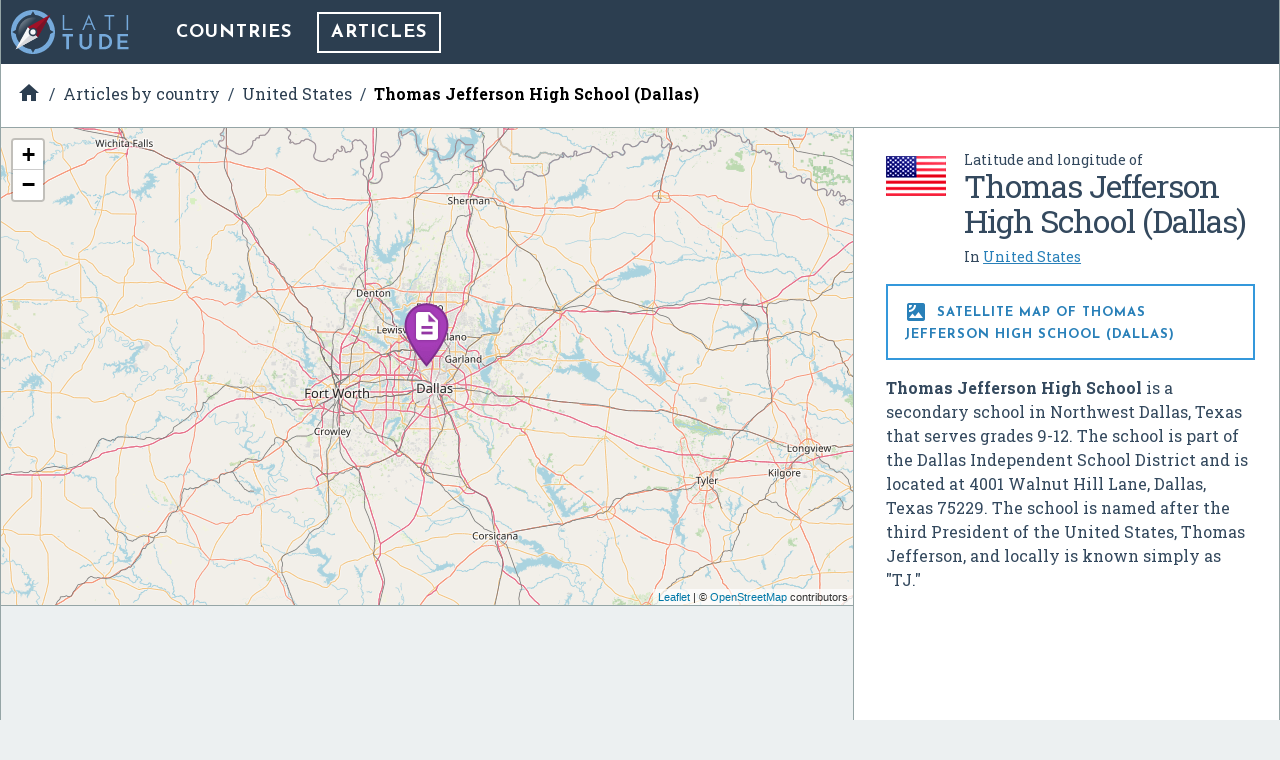

--- FILE ---
content_type: text/html; charset=UTF-8
request_url: https://latitude.to/articles-by-country/us/united-states/58669/thomas-jefferson-high-school-dallas
body_size: 5195
content:
<!DOCTYPE html>
<html xml:lang="en" lang="en">

<head>
  <meta charset="utf-8">

  <title>GPS coordinates of Thomas Jefferson High School (Dallas), United States. Latitude: 32.8750 Longitude: -96.8405</title>

<meta name="description" content="Thomas Jefferson High School is a secondary school in Northwest Dallas, Texas that serves grades 9-12. The school is part of the Dallas Independent School…">
<meta name="keywords" content="Map, GPS, coordinates, latitude, longitude, maps, United States, DMS, UTM, geohash, coordinate conversion, geolocated articles">

<meta name="author" content="Latitude.to">
<meta name="dcterms.rights" content="Latitude.to, all rights reserved.">
<meta name="dcterms.title" content="GPS coordinates of Thomas Jefferson High School (Dallas), United States. Latitude: 32.8750 Longitude: -96.8405">
<meta name="dcterms.subject" content="Thomas Jefferson High School is a secondary school in Northwest Dallas, Texas that serves grades 9-12. The school is part of the Dallas Independent School…">
<meta name="dcterms.creator" content="Latitude.to">

<meta property="og:title" content="GPS coordinates of Thomas Jefferson High School (Dallas), United States. Latitude: 32.8750 Longitude: -96.8405">
<meta property="og:url" content="http://latitude.to:8080/articles-by-country/us/united-states/58669/thomas-jefferson-high-school-dallas">
<meta property="og:site_name" content="Latitude.to, maps, geolocated articles, latitude longitude coordinate conversion.">
<meta property="og:type" content="place"/>
<meta property="place:location:latitude"  content="32.8750">
<meta property="place:location:longitude" content="-96.8405">
<meta property="og:latitude"  content="32.8750">
<meta property="og:longitude" content="-96.8405">

  <meta name="viewport" content="width=device-width, initial-scale=1.0, user-scalable=yes">
  <meta name="apple-mobile-web-app-capable" content="yes">

  <link rel="shortcut icon" href="/img/favicon.png">
  <link rel="apple-touch-icon" href="/img/favicon_iOS.png">
  <!--[if lt IE 11]><link rel="shortcut icon" href="/favicon.ico"/><![endif]-->

  <link href="//fonts.googleapis.com/css?family=Roboto+Slab:400,700|Josefin+Sans:400,700|Inconsolata|Material+Icons&display=swap" rel="stylesheet">
  <link rel="stylesheet" href="/css/application.min.css">

  <link rel="stylesheet" href="https://unpkg.com/leaflet@1.4.0/dist/leaflet.css" integrity="sha512-puBpdR0798OZvTTbP4A8Ix/l+A4dHDD0DGqYW6RQ+9jxkRFclaxxQb/SJAWZfWAkuyeQUytO7+7N4QKrDh+drA==" crossorigin=""/>
</head>
<body class="articles--show_article">


<div id="main-content" class="layout-2-cols">

  <header id="main-header">

  <a href="/" class="main-logo" title="Back to home">
    <img src="/img/latitude-logo.svg" title="Latitude.to. Find GPS coordinates for any address or location" alt="Latitude.to. Find GPS coordinates for any address or location">
  </a>

  
  <nav id="main-nav">
    <ul class="main-nav">

      <li>
        <a href="/map" title="Show countries listing">Countries</a>
      </li>

      
      
      
                              <li class="current">
            <a href="/articles-by-country/us/united-states/page/1" title="Articles of interest in United States">Articles</a>
          </li>
              
      
    </ul>
  </nav>


  
  
  <div id="bc-container"><div class="addthis_sharing_toolbox addthis_32x32_style">
  <a class="addthis_counter addthis_bubble_style"></a>
</div>
<ul id="breadcrumb" itemscope itemtype="http://schema.org/BreadcrumbList">
<li id="bc-a" itemprop="itemListElement" itemscope itemtype="http://schema.org/ListItem"><a href="/" title="Home" itemprop="item"><span itemprop="name"><i class="material-icons">&#xE88A;</i><span class="hidden">Home</span></span></a>
<meta itemprop="position" content="1"></li>
<li id="bc-b" itemprop="itemListElement" itemscope itemtype="http://schema.org/ListItem"><a href="/articles-by-country" title="Articles by country" itemprop="item"><span itemprop="name">Articles by country</span></a>
<meta itemprop="position" content="2"></li>
<li id="bc-c" itemprop="itemListElement" itemscope itemtype="http://schema.org/ListItem"><a href="/articles-by-country/us/united-states/page/1" title="Articles in United States" itemprop="item"><span itemprop="name">United States</span></a>
<meta itemprop="position" content="3"></li>
<li id="bc-d" itemprop="itemListElement" itemscope itemtype="http://schema.org/ListItem"><a href="/articles-by-country/us/united-states/58669/thomas-jefferson-high-school-dallas" title="Thomas Jefferson High School (Dallas)" itemprop="item"><span itemprop="name">Thomas Jefferson High School (Dallas)</span></a>
<meta itemprop="position" content="4"></li>
</ul></div>


</header>

  <div class="right-col">

    <div class="b-info" itemscope itemtype="https://schema.org/Place">
      <div class="heading bg-flag us">
        <h2 class="title"><span class="s">Latitude and longitude of </span><span itemprop="name">Thomas Jefferson High School (Dallas)</span></h2>
        <ul class="lang">
                      <li>
              <span>In <a href="/map/us/united-states" title="United States">United States</a></span>
            </li>
                  </ul>
      </div>


      <h2 class="show-satellite-map"><a href="/satellite-map/us/united-states/58669/thomas-jefferson-high-school-dallas" title="Satellite map of Thomas Jefferson High School (Dallas)"><i class="material-icons">&#xE562;</i> Satellite map of Thomas Jefferson High School (Dallas)      </a></h2>


      <div class="desc" itemprop="description">
        <p><b>Thomas Jefferson High School</b> is a secondary school in Northwest Dallas, Texas that serves grades 9-12. The school is part of the Dallas Independent School District and is located at 4001 Walnut Hill Lane, Dallas, Texas 75229. The school is named after the third President of the United States, Thomas Jefferson, and locally is known simply as "TJ."</p>      </div>

      <div class="publi-side">
        <script async src="//pagead2.googlesyndication.com/pagead/js/adsbygoogle.js"></script>
<!-- latitude-square-NO-responsive -->
<ins class="adsbygoogle"
     style="display:inline-block;width:336px;height:280px"
     data-ad-client="ca-pub-5003939455796732"
     data-ad-slot="7498945534"></ins>
<script>
(adsbygoogle = window.adsbygoogle || []).push({});
</script>
      </div>

      <p class="desc" itemprop="geo" itemscope itemtype="https://schema.org/GeoCoordinates">
        <b>Latitude:</b> 32° 52' 29.99" N<br><b>Longitude:</b> -96° 50' 25.79" W<meta itemprop="latitude" content="32.8749965"><meta itemprop="longitude" content="-96.840496638">
      </p>

              <p class="capital">
          <b>Nearest city to this article: </b> <a href="/map/us/united-states/cities/university-park-texas" title="GPS coordinates of University Park, Texas, United States">University Park, Texas</a>
        </p>
      
      <a href="https://en.wikipedia.com/wiki/Thomas%20Jefferson%20High%20School%20%28Dallas%29" class="get-wikipedia-content" target="_blank" rel="nofollow" title="Read about Thomas Jefferson High School (Dallas), United States"><i class="material-icons">&#xE54B;</i> Read about Thomas Jefferson High School (Dallas) in the Wikipedia
      </a>

      <a href="https://maps.google.com/maps?q=32.8749965,-96.840496638&ll=32.8749965,-96.840496638&t=k&hl=en&z=8" target="_blank" rel="nofollow" title="Satellite map of Thomas Jefferson High School (Dallas) in Google Maps" class="show-satellite-map-on-google">Satellite map of Thomas Jefferson High School (Dallas) in Google Maps
      </a>

    </div>
  </div>

  <div class="left-col">

    <div id="g-wrapper"><div id="lfmap"></div></div>

    <div class="publi-generic bg-grey">
      <script async src="//pagead2.googlesyndication.com/pagead/js/adsbygoogle.js"></script>
<!-- latitude-horizontal-2 -->
<ins class="adsbygoogle"
     style="display:block"
     data-ad-client="ca-pub-5003939455796732"
     data-ad-slot="6161813139"
     data-ad-format="auto"></ins>
<script>
(adsbygoogle = window.adsbygoogle || []).push({});
</script>
    </div>

    <div class="b-gps-coordinates">
  <div class="title">
    <h1>      <i class="material-icons">&#xE87A;</i> GPS coordinates of <b>Thomas Jefferson High School (Dallas), United States</b>
    </h1>    <a href="#" id="js-download-json-coords" title="GPS Coordinates of Thomas Jefferson High School (Dallas), United States in JSON" target="_blank">Download as JSON <i class="material-icons">&#xE2C0;</i></a>
  </div>
  <div class="coord DD"><label for="DD">DD Coordinates</label><input type="text" id="DD" name="DD" value="32.8749965 -96.840496638" readonly="readonly" ></div><div class="coord DMS"><label for="DMS">DMS Coordinates</label><input type="text" id="DMS" name="DMS" value="32°52&#039;29.99&quot; N -96°50&#039;25.79&quot; W" readonly="readonly" ></div><div class="coord geohash"><label for="GEOHASH">GEOHASH Coordinates</label><input type="text" id="GEOHASH" name="GEOHASH" value="9vg5h2dyszs0b9bn" readonly="readonly" ></div><div class="coord UTM"><label for="UTM">UTM Coordinates</label><textarea id="UTM" name="UTM" readonly="readonly" >14S 702035.59698549 3639496.4689286</textarea></div></div>

    <div class="publi-generic responsive">
      <script async src="//pagead2.googlesyndication.com/pagead/js/adsbygoogle.js"></script>
<!-- latitude-responsive-footer -->
<ins class="adsbygoogle"
     style="display:block"
     data-ad-client="ca-pub-5003939455796732"
     data-ad-slot="4824680734"
     data-ad-format="horizontal"></ins>
<script>
(adsbygoogle = window.adsbygoogle || []).push({});
</script>
    </div>

  </div>
</div><!-- main-content -->

<!-- InMobi Choice. Consent Manager Tag v3.0 (for TCF 2.2) -->
<script type="text/javascript" async=true>
  (function() {
    var host = window.location.hostname;
    var element = document.createElement('script');
    var firstScript = document.getElementsByTagName('script')[0];
    var url = 'https://cmp.inmobi.com'
      .concat('/choice/', 'mRwhhJQHm-aX5', '/', host, '/choice.js?tag_version=V3');
    var uspTries = 0;
    var uspTriesLimit = 3;
    element.async = true;
    element.type = 'text/javascript';
    element.src = url;

    firstScript.parentNode.insertBefore(element, firstScript);

    function makeStub() {
      var TCF_LOCATOR_NAME = '__tcfapiLocator';
      var queue = [];
      var win = window;
      var cmpFrame;

      function addFrame() {
        var doc = win.document;
        var otherCMP = !!(win.frames[TCF_LOCATOR_NAME]);

        if (!otherCMP) {
          if (doc.body) {
            var iframe = doc.createElement('iframe');

            iframe.style.cssText = 'display:none';
            iframe.name = TCF_LOCATOR_NAME;
            doc.body.appendChild(iframe);
          } else {
            setTimeout(addFrame, 5);
          }
        }
        return !otherCMP;
      }

      function tcfAPIHandler() {
        var gdprApplies;
        var args = arguments;

        if (!args.length) {
          return queue;
        } else if (args[0] === 'setGdprApplies') {
          if (
            args.length > 3 &&
            args[2] === 2 &&
            typeof args[3] === 'boolean'
          ) {
            gdprApplies = args[3];
            if (typeof args[2] === 'function') {
              args[2]('set', true);
            }
          }
        } else if (args[0] === 'ping') {
          var retr = {
            gdprApplies: gdprApplies,
            cmpLoaded: false,
            cmpStatus: 'stub'
          };

          if (typeof args[2] === 'function') {
            args[2](retr);
          }
        } else {
          if (args[0] === 'init' && typeof args[3] === 'object') {
            args[3] = Object.assign(args[3], {
              tag_version: 'V3'
            });
          }
          queue.push(args);
        }
      }

      function postMessageEventHandler(event) {
        var msgIsString = typeof event.data === 'string';
        var json = {};

        try {
          if (msgIsString) {
            json = JSON.parse(event.data);
          } else {
            json = event.data;
          }
        } catch (ignore) {}

        var payload = json.__tcfapiCall;

        if (payload) {
          window.__tcfapi(
            payload.command,
            payload.version,
            function(retValue, success) {
              var returnMsg = {
                __tcfapiReturn: {
                  returnValue: retValue,
                  success: success,
                  callId: payload.callId
                }
              };
              if (msgIsString) {
                returnMsg = JSON.stringify(returnMsg);
              }
              if (event && event.source && event.source.postMessage) {
                event.source.postMessage(returnMsg, '*');
              }
            },
            payload.parameter
          );
        }
      }

      while (win) {
        try {
          if (win.frames[TCF_LOCATOR_NAME]) {
            cmpFrame = win;
            break;
          }
        } catch (ignore) {}

        if (win === window.top) {
          break;
        }
        win = win.parent;
      }
      if (!cmpFrame) {
        addFrame();
        win.__tcfapi = tcfAPIHandler;
        win.addEventListener('message', postMessageEventHandler, false);
      }
    };

    makeStub();

    var uspStubFunction = function() {
      var arg = arguments;
      if (typeof window.__uspapi !== uspStubFunction) {
        setTimeout(function() {
          if (typeof window.__uspapi !== 'undefined') {
            window.__uspapi.apply(window.__uspapi, arg);
          }
        }, 500);
      }
    };

    var checkIfUspIsReady = function() {
      uspTries++;
      if (window.__uspapi === uspStubFunction && uspTries < uspTriesLimit) {
        console.warn('USP is not accessible');
      } else {
        clearInterval(uspInterval);
      }
    };

    if (typeof window.__uspapi === 'undefined') {
      window.__uspapi = uspStubFunction;
      var uspInterval = setInterval(checkIfUspIsReady, 6000);
    }
  })();
</script>
<!-- End InMobi Choice. Consent Manager Tag v3.0 (for TCF 2.2) -->

<script type="text/javascript" src="//ajax.aspnetcdn.com/ajax/jQuery/jquery-3.3.1.slim.min.js"></script>
<script type="text/javascript" src="//unpkg.com/leaflet@1.4.0/dist/leaflet.js" integrity="sha512-QVftwZFqvtRNi0ZyCtsznlKSWOStnDORoefr1enyq5mVL4tmKB3S/EnC3rRJcxCPavG10IcrVGSmPh6Qw5lwrg==" crossorigin=""></script>
<script src="/js/application.min.js"></script>

<script type="text/javascript" async="true">
  (function(i, s, o, g, r, a, m) {
    i['GoogleAnalyticsObject'] = r;
    i[r] = i[r] || function() {
      (i[r].q = i[r].q || []).push(arguments)
    }, i[r].l = 1 * new Date();
    a = s.createElement(o),
      m = s.getElementsByTagName(o)[0];
    a.async = 1;
    a.src = g;
    m.parentNode.insertBefore(a, m)
  })(window, document, 'script', '//www.google-analytics.com/analytics.js', 'ga');
  ga('create', 'UA-40296266-2', 'auto');
  ga('send', 'pageview');
</script>

<script async="true" defer src="//s7.addthis.com/js/300/addthis_widget.js#pubid=ra-56c9ab66f825062b"></script>


<script>

  $(document).ready(function() {

    var
      m = L.map('lfmap').setView([32.8749965, -96.840496638], 8),
      map_pin = new L.Icon({
        iconUrl: '/img/gmapz/pin-art.png',
        iconSize: [64, 64],
        iconAnchor: [32, 64],
        popupAnchor: [1, -66]
      });

    L.tileLayer('https://{s}.tile.openstreetmap.org/{z}/{x}/{y}.png', {
        attribution: '&copy; <a href="https://www.openstreetmap.org/copyright">OpenStreetMap</a> contributors'
    }).addTo(m);

    L.marker([32.8749965, -96.840496638], {icon: map_pin}).addTo(m)
        .bindPopup('<p>Thomas Jefferson High School (Dallas)</p>'); // openPopup()

    
  });
</script>

<div class="end-of-page">
  <div class="wrapper">
    <ul>
      <li>
        &copy;&nbsp;Latitude.to&nbsp;(v1.64-im
)&nbsp;2026      </li>
      <li>
        <a href="/disclaimer" rel="nofollow">
          Disclaimer and errors
        </a>
      </li>
      <li>
        <a href="/cookies-policy" rel="nofollow">
          Cookies policy
        </a>
      </li>
      <li>
        <a href="/articles-by-country" title="Browse articles by country">
          Articles by country
        </a>
      </li>
          </ul>
  </div>
</div>

<style>
#VeAQXzwvlWih {
display: none;
margin-bottom: 30px;
padding: 20px 10px;
background: #D30000;
text-align: center;
font-weight: bold;
color: #fff;
border-radius: 5px;
}
</style>

<script defer src="https://static.cloudflareinsights.com/beacon.min.js/vcd15cbe7772f49c399c6a5babf22c1241717689176015" integrity="sha512-ZpsOmlRQV6y907TI0dKBHq9Md29nnaEIPlkf84rnaERnq6zvWvPUqr2ft8M1aS28oN72PdrCzSjY4U6VaAw1EQ==" data-cf-beacon='{"version":"2024.11.0","token":"0f992efaccc94d39ac221a2346da5af2","r":1,"server_timing":{"name":{"cfCacheStatus":true,"cfEdge":true,"cfExtPri":true,"cfL4":true,"cfOrigin":true,"cfSpeedBrain":true},"location_startswith":null}}' crossorigin="anonymous"></script>
</body>
</html>


--- FILE ---
content_type: text/html; charset=utf-8
request_url: https://www.google.com/recaptcha/api2/aframe
body_size: 263
content:
<!DOCTYPE HTML><html><head><meta http-equiv="content-type" content="text/html; charset=UTF-8"></head><body><script nonce="tSBpn3uCivzHIYR0w1b80A">/** Anti-fraud and anti-abuse applications only. See google.com/recaptcha */ try{var clients={'sodar':'https://pagead2.googlesyndication.com/pagead/sodar?'};window.addEventListener("message",function(a){try{if(a.source===window.parent){var b=JSON.parse(a.data);var c=clients[b['id']];if(c){var d=document.createElement('img');d.src=c+b['params']+'&rc='+(localStorage.getItem("rc::a")?sessionStorage.getItem("rc::b"):"");window.document.body.appendChild(d);sessionStorage.setItem("rc::e",parseInt(sessionStorage.getItem("rc::e")||0)+1);localStorage.setItem("rc::h",'1768202626216');}}}catch(b){}});window.parent.postMessage("_grecaptcha_ready", "*");}catch(b){}</script></body></html>

--- FILE ---
content_type: text/css
request_url: https://latitude.to/css/application.min.css
body_size: 10987
content:
/*! minireset.css v0.0.3 | MIT License | github.com/jgthms/minireset.css */html,body,p,ol,ul,li,dl,dt,dd,blockquote,figure,fieldset,legend,textarea,pre,iframe,hr,h1,h2,h3,h4,h5,h6{margin:0;padding:0}h1,h2,h3,h4,h5,h6{font-size:100%;font-weight:normal}ul{list-style:none}button,input,select,textarea{margin:0}html{box-sizing:border-box}*,*:before,*:after{box-sizing:inherit}img,embed,iframe,object,audio,video{height:auto;max-width:100%}iframe{border:0}table{border-collapse:collapse;border-spacing:0}td,th{padding:0;text-align:left}.layout-1-col:after,.layout-2-cols .right-col:after,.layout-2-cols .left-col:after,.b-listing-actions:after{content:"";display:table;clear:both}.clearfix:after,.row:after,.wrapper:after,.col:after,#main-content:after{content:"";display:table;clear:both}.hidden{display:none !important}*,*:before,*:after{-moz-box-sizing:border-box;-webkit-box-sizing:border-box;box-sizing:border-box}html{height:100%;-ms-overflow-x:hidden;overflow-x:hidden;-webkit-font-smoothing:antialiased;text-rendering:optimizeLegibility;background:#ecf0f1}body{height:100%;min-height:100%;font-size:62.5%}.row{width:100%;clear:both}.wrapper{max-width:100%;width:960px;margin-right:auto;margin-left:auto;clear:both;text-align:left}.col{float:left}.col:first-child,.col.first{margin-left:0 !important;margin-right:0 !important}.no-top-m{margin-top:0 !important}.container{overflow:hidden}.container.cols-1>.col{width:100%}.container.cols-1>.col ul{width:100%;display:block;overflow:hidden;margin-top:-24px}.container.cols-1>.col ul li{display:inline-block;width:33.33333%;margin:18px 0 0 0;border-top:1px solid #95a5a6;vertical-align:top}.container.cols-1>.col ul li:nth-child(3n-2) article{border-left:0}.container.cols-1>.col ul li article{margin:24px 0 6px 0;padding:0 24px;border-left:1px dashed #95a5a6;overflow:hidden}.container.cols-1>.col ul li .act{margin:12px 0 0 0}.container.cols-1>.col ul li .act a{padding-right:16px}.container.cols-2>.col,.container.cols-3>.col{width:33.33333%}.container.cols-2>.col ul,.container.cols-3>.col ul{display:block;padding:24px;border-left:1px dashed #95a5a6;float:left}.container.cols-2>.col ul li,.container.cols-3>.col ul li{width:100%;margin:0 0 18px 0;padding-bottom:8px;border-bottom:1px solid #95a5a6}.container.cols-2>.col ul li:last-child,.container.cols-3>.col ul li:last-child{border-bottom:0}.container.cols-2>.col:first-child ul,.container.cols-3>.col:first-child ul{border-left:1px solid transparent}.container.cols-2>.col{width:50%}.cols-3>.col{width:33.33333%}.act{margin:12px 0;text-transform:uppercase}.act a{font-weight:700;padding-right:16px;text-decoration:none}.act a:hover{text-decoration:underline}.act a .material-icons{font-weight:400;font-size:18px;line-height:14px;vertical-align:middle}button{display:inline-block;position:relative;padding:8px 12px 4px 12px;font-weight:700;text-transform:uppercase;line-height:24px;letter-spacing:1px;text-decoration:none;border:2px solid #3498db;background-color:#3498db;color:#fff;vertical-align:middle}button .material-icons{font-size:24px;font-weight:400;line-height:20px;vertical-align:middle;color:#fff}button:hover{font-weight:700;background-color:#fff;color:#2980b9}button:hover .material-icons{color:#2980b9}@media only screen and (max-width: 1023px){.container.cols-1>.col ul li{width:50%}.container.cols-1>.col ul li:nth-child(3n-2) article{border-left:1px dashed #95a5a6}.container.cols-1>.col ul li:nth-child(2n-1) article{border-left:0}.container.cols-2>.col,.container.cols-3>.col{width:50%}}@media only screen and (max-width: 767px){.container.cols-1>.col ul li{width:100%}.container.cols-1>.col ul li article{border-left:0 !important}.container.cols-2>.col,.container.cols-3>.col{width:100%}}.hide-on-desktop,.responsive-only,.tablet-only,.mobile-only{display:none !important}body:after{content:'desktop';display:none}@media only screen and (max-width: 1230px){body:after{content:'small_desktop';display:none}}@media only screen and (max-width: 1023px){.responsive-only,.tablet-only{display:block !important}.desktop-only,.hide-on-responsive,.hide-on-tablet{display:none !important}body:after{content:'tablet';display:none}}@media only screen and (max-width: 767px){.responsive-only,.mobile-only{display:block !important}.desktop-only,.hide-on-responsive,.hide-on-mobile{display:none !important}body:after{content:'mobile';display:none}}.material-icons{font-family:'Material Icons';font-weight:normal;font-style:normal;font-size:24px;display:inline-block;width:1em;height:1em;line-height:1;text-transform:none;letter-spacing:normal;-webkit-font-smoothing:antialiased;text-rendering:optimizeLegibility;-moz-osx-font-smoothing:grayscale;font-feature-settings:'liga'}html{color:#34495e}body,ol,ul,li,address,blockquote,pre,code,kbd,samp,q,sub,sup,small,p,h1,h2,h3,h4,h5,h6{margin:0;font-family:"Roboto Slab",serif;font-size:16px;line-height:150%;text-align:left;font-weight:400;color:#34495e}dfn,em,i{font-style:italic;font-size:inherit}strong,b{font-weight:700;font-size:inherit}abbr[title]{border-bottom:1px dotted}blockquote{margin:1em 40px}mark{background:#ff0;color:#000}q{quotes:none}q:before,q:after{content:'';content:none}small{font-size:14px;line-height:130%;text-align:left}sub,sup{font-size:75%;line-height:0;position:relative;vertical-align:baseline}sup{top:-0.5em}sub{bottom:-0.25em}button,input,select,textarea,fieldset,legend,label,select{font-size:16px;line-height:150%;font-weight:400;text-align:left}ul,ol,li{list-style:none}li{font-size:100%;line-height:160%}dl,menu,ol,ul{margin:0}dd{margin:0 0 0 40px}menu,ol,ul{padding:0}a:focus{outline:thin dotted}a:hover,a:active{outline:0}a,a:link,a:visited,a:hover,a:active{color:#2980b9;outline:0}a:hover{text-decoration:underline;color:#3498db}::-webkit-scrollbar{width:6px;background-color:#dfdfdf}::-webkit-scrollbar-track-piece{background-color:#dfdfdf}::-webkit-scrollbar-thumb{-webkit-border-radius:16px;background-color:#666;border-left:1px solid #dfdfdf;border-right:1px solid #dfdfdf}::-webkit-scrollbar-thumb:hover{background-color:#333}::-webkit-scrollbar-thumb:active{background-color:#333}._ro36,._ro32,._ro28,._ro24,._ro22,._ro18,._ro16,.pagenav p>a,.pagenav p>span,._ro14,._ro13,._ro12{font-family:"Roboto Slab",serif;font-size:16px;font-size:1 rem;line-height:150%;font-weight:400}._jo36,._jo32,._jo28,._jo24,._jo22,._jo18,header#main-header .u2s-wrapper span.u2s-current,nav#main-nav ul li,.b-gps-coordinates .title h1,.b-gps-coordinates .title h2,.b-places-of-interest>.title,.b-places-of-interest .col .heading .title,.b-articles-of-interest>.title,.b-articles-of-interest .heading .title,._jo16,._jo14,nav#submenu-nav ul li,.b-listing-actions .back,.b-listing-actions ul li,.b-listing-actions .u2s-wrapper span.u2s-current,._jo13,.act,button,body.root--show .home-info label,body.root--show .home-info label h3,.show-map a,.show-satellite-map a,.get-wikipedia-content,.b-gps-coordinates a#js-download-json-coords,.b-gps-coordinates .coord label,.b-places-of-interest .col .heading .show-all,.b-articles-of-interest .heading .show-all,._jo12{font-family:"Josefin Sans",sans-serif;font-size:16px;font-size:1 rem;line-height:150%;font-weight:400}._in36,._in32,._in28,._in24,._in22,._in18,._in16,body.root--show .home-info input[type=text],.home-search-results li,.main-search input[type=text],.b-gps-coordinates .coord textarea,.b-gps-coordinates .coord input[type=text],._in14,._in13,._in12{font-family:"Inconsolata","Courier New",Courier,monospace;font-size:16px;font-size:1 rem;line-height:150%;font-weight:400}._ro36,._jo36,._in36{font-size:36px;font-size:2.25rem}._ro32,._jo32,._in32{font-size:32px;font-size:2rem}._ro28,._jo28,._in28{font-size:28px;font-size:1.75rem}._ro24,._jo24,._in24{font-size:24px;font-size:1.5rem}._ro22,._jo22,._in22{font-size:22px;font-size:1.375rem}._ro18,._jo18,header#main-header .u2s-wrapper span.u2s-current,nav#main-nav ul li,.b-gps-coordinates .title h1,.b-gps-coordinates .title h2,.b-places-of-interest>.title,.b-places-of-interest .col .heading .title,.b-articles-of-interest>.title,.b-articles-of-interest .heading .title,._in18{font-size:18px;font-size:1.125rem}._ro16,.pagenav p>a,.pagenav p>span,._jo16,._in16,body.root--show .home-info input[type=text],.home-search-results li,.main-search input[type=text],.b-gps-coordinates .coord textarea,.b-gps-coordinates .coord input[type=text]{font-size:16px;font-size:1rem}._ro14,._jo14,nav#submenu-nav ul li,.b-listing-actions .back,.b-listing-actions ul li,.b-listing-actions .u2s-wrapper span.u2s-current,._in14{font-size:14px;font-size:.875rem}._ro13,._jo13,.act,button,body.root--show .home-info label,body.root--show .home-info label h3,.show-map a,.show-satellite-map a,.get-wikipedia-content,.b-gps-coordinates a#js-download-json-coords,.b-gps-coordinates .coord label,.b-places-of-interest .col .heading .show-all,.b-articles-of-interest .heading .show-all,._in13{font-size:13px;font-size:.8125rem}._ro12,._jo12,._in12{font-size:12px;font-size:.75rem}.qc-cmp2-persistent-link{color:#fff !important}#main-content{max-width:1584px;margin:0 auto 20px auto;padding-bottom:32px;background-color:#fafafa;border:1px solid #95a5a6;border-top:0;box-shadow:0px 2px 2px 0px rgba(0,0,0,0.25)}.layout-1-col{width:100%}.layout-1-col .content{float:left;padding:32px 33% 64px 64px}.layout-1-col .content p{margin-bottom:1em}.layout-2-cols .right-col{width:33.33%;float:right;text-align:left;border-left:1px solid #95a5a6}.layout-2-cols .left-col{width:66.66%;float:left;text-align:left}@media only screen and (max-width: 1230px){.layout-2-cols .right-col{width:50%}.layout-2-cols .left-col{width:50%}}@media only screen and (max-width: 767px){.layout-2-cols .right-col{width:100%}.layout-2-cols .left-col{width:100%}.layout-1-col .content{padding:32px 16px}}.pagenav{width:100%;min-height:40px;margin:32px 0;padding:0 16px;float:right;clear:both;text-align:center}.pagenav p{width:100%;display:inline-block;text-align:center;padding:0;font-size:0;line-height:32px}.pagenav p>a,.pagenav p>span{min-width:38px;height:38px;display:inline-block;overflow:hidden;padding:0 4px;margin:0 2px;line-height:38px;text-decoration:none;background:#bdc3c7;color:#000}.pagenav p>a:hover{background:#3498db;color:#fff}.pagenav p>span.current{font-weight:700 !important;background:#2980b9;color:#fff}.pagenav p>span.pagecount{padding:0 16px;background:#2980b9;color:#fff}.b-articles-of-interest .pagenav p>a,.b-articles-of-interest .pagenav p>span{background:#bdc3c7;color:#000}.b-articles-of-interest .pagenav p>a:hover{background:#a66abe;color:#fff}.b-articles-of-interest .pagenav p>span.current{background:#8e44ad;color:#fff}.b-articles-of-interest .pagenav p>span.pagecount{background:#8e44ad;color:#fff}.b-places-of-interest.airports .pagenav p>a,.b-places-of-interest.airports .pagenav p>span{background:#bdc3c7;color:#000}.b-places-of-interest.airports .pagenav p>a:hover{background:#e74c3c;color:#fff}.b-places-of-interest.airports .pagenav p>span.current{background:#c0392b;color:#fff}.b-places-of-interest.airports .pagenav p>span.pagecount{background:#c0392b;color:#fff}.b-places-of-interest.museums .pagenav p>a,.b-places-of-interest.museums .pagenav p>span{background:#bdc3c7;color:#000}.b-places-of-interest.museums .pagenav p>a:hover{background:#e67e22;color:#fff}.b-places-of-interest.museums .pagenav p>span.current{background:#d35400;color:#fff}.b-places-of-interest.museums .pagenav p>span.pagecount{background:#d35400;color:#fff}.b-places-of-interest.natural-parks .pagenav p>a,.b-places-of-interest.natural-parks .pagenav p>span{background:#bdc3c7;color:#000}.b-places-of-interest.natural-parks .pagenav p>a:hover{background:#1abc9c;color:#fff}.b-places-of-interest.natural-parks .pagenav p>span.current{background:#16a186;color:#fff}.b-places-of-interest.natural-parks .pagenav p>span.pagecount{background:#16a186;color:#fff}.addthis_sharing_toolbox{float:right;margin:13px 15px 10px 15px}.addthis_sharing_toolbox *{-moz-box-sizing:content-box;-webkit-box-sizing:content-box;box-sizing:content-box;float:right}.addthis_sharing_toolbox a.at-share-btn{float:left}@media only screen and (max-width: 1230px){.addthis_toolbox{margin-left:0;margin-bottom:0;float:left;clear:both}}div.formbuilder-error{width:480px;margin-bottom:1em;padding:1em 1em 0.5em 1.5em;background-color:#b22222;color:#f8f8ff;border:1px #f8f8ff solid;float:left;margin-right:20px;border-radius:4px;-moz-border-radius:4px;-webkit-border-radius:4px}div.formbuilder-error p{text-align:left;font-weight:400;padding:0;margin-bottom:0.5em}form#user-login,.formbuilder{width:480px;background:pink;overflow:hidden;text-align:left;float:left;margin-right:20px}form#user-login div,.formbuilder div{width:100%;overflow:hidden}form#user-login fieldset,.formbuilder fieldset{display:block;padding:0 2em 1.8em 2em;border:1px red solid;color:red;overflow:hidden;border-radius:4px;-moz-border-radius:4px;-webkit-border-radius:4px}form#user-login fieldset fieldset,.formbuilder fieldset fieldset{width:100%;float:left;margin:8px 0 0 0;padding:0 1.2em 1.2em 1.2em}form#user-login fieldset fieldset.row label,.formbuilder fieldset fieldset.row label{margin-right:16px;width:auto;float:left}form#user-login fieldset fieldset p,.formbuilder fieldset fieldset p{margin-bottom:0}form#user-login fieldset h1,form#user-login fieldset h2,form#user-login fieldset h3,.formbuilder fieldset h1,.formbuilder fieldset h2,.formbuilder fieldset h3{width:100%;float:left;padding:0.5em 0 0 0;text-transform:none !important;color:#8b008b}form#user-login fieldset hr,.formbuilder fieldset hr{width:100%;height:1em;float:left;clear:both;border:0;border-bottom:1px solid red}form#user-login fieldset hr.hidden,.formbuilder fieldset hr.hidden{display:none !important}form#user-login fieldset input,form#user-login fieldset textarea,form#user-login fieldset select,.formbuilder fieldset input,.formbuilder fieldset textarea,.formbuilder fieldset select{-webkit-touch-callout:default;-webkit-user-select:text;-moz-user-select:text;-ms-user-select:text;user-select:text;-webkit-appearance:none !important;width:100%;float:left;padding:3px;border:1px solid #999;background-color:#fff;margin-top:4px;color:#999;border-radius:4px;-moz-border-radius:4px;-webkit-border-radius:4px;-moz-box-shadow:0 1px 3px rgba(0,0,0,0.25) inset,0 1px 0 rgba(255,255,255,0.5);-webkit-box-shadow:0 1px 3px rgba(0,0,0,0.25) inset,0 1px 0 rgba(255,255,255,0.5);box-shadow:0 1px 3px rgba(0,0,0,0.25) inset,0 1px 0 rgba(255,255,255,0.5)}form#user-login fieldset input[type=radio],form#user-login fieldset input[type=checkbox],.formbuilder fieldset input[type=radio],.formbuilder fieldset input[type=checkbox]{width:auto;margin-right:4px;margin-top:2px;border:0;-moz-box-shadow:none;-webkit-box-shadow:none;box-shadow:none}form#user-login fieldset label,.formbuilder fieldset label{width:100%;float:left;padding:0.6em 0 2px 0;color:Blue;text-align:left;line-height:1.35em}form#user-login fieldset label.small,.formbuilder fieldset label.small{width:50%;clear:both}form#user-login fieldset p,.formbuilder fieldset p{color:Blue;font-size:1em}form#user-login fieldset div.captcha input[type=image],.formbuilder fieldset div.captcha input[type=image]{width:120px;float:left;margin-top:0.8em;margin-right:10px}form#user-login fieldset div.captcha input,.formbuilder fieldset div.captcha input{width:120px;height:36px;float:left;margin-top:0.8em}form#user-login fieldset div.checkbox,form#user-login fieldset fieldset.checkbox,.formbuilder fieldset div.checkbox,.formbuilder fieldset fieldset.checkbox{width:100%}form#user-login fieldset div.checkbox label,form#user-login fieldset fieldset.checkbox label,.formbuilder fieldset div.checkbox label,.formbuilder fieldset fieldset.checkbox label{width:auto;float:left;margin-right:16px}form#user-login fieldset div.checkbox label.title,form#user-login fieldset fieldset.checkbox label.title,.formbuilder fieldset div.checkbox label.title,.formbuilder fieldset fieldset.checkbox label.title{width:100%;margin:0}form#user-login fieldset fieldset.radiobutton label,.formbuilder fieldset fieldset.radiobutton label{width:auto;float:left;margin-right:16px}form#user-login fieldset fieldset.radiobutton label.title,.formbuilder fieldset fieldset.radiobutton label.title{width:100%;margin:0}form#user-login fieldset div.file input[type=file],.formbuilder fieldset div.file input[type=file]{padding:8px 0}form#user-login fieldset div.file p.help,.formbuilder fieldset div.file p.help{margin-bottom:0}form#user-login fieldset .button-row,.formbuilder fieldset .button-row{padding-top:16px}form#user-login fieldset input[type=submit],.formbuilder fieldset input[type=submit]{width:30%;height:32px;float:right;border:1px #228b22 solid;text-align:center !important;font-weight:400;color:#fff;background-color:#7b68ee;background:-moz-linear-gradient(top, #7b68ee 0%, #b0e0e6);background:-webkit-gradient(linear, left top, left bottom, from(#7b68ee), to(#b0e0e6))}form#user-login fieldset input[type=submit]:hover,.formbuilder fieldset input[type=submit]:hover{color:Snow;border:1px OliveDrab solid;text-align:center !important;background-color:YellowGreen;background:-moz-linear-gradient(top, #9acd32 0%, #f0f);background:-webkit-gradient(linear, left top, left bottom, from(#9acd32), to(#f0f))}form#user-login fieldset input[type=reset],.formbuilder fieldset input[type=reset]{width:30%;height:32px;float:right;margin-right:1em;background-color:LightGray;border:1px solid DimGray;text-align:center !important;color:DimGray}form#user-login .parsley-error-list,.formbuilder .parsley-error-list{width:100%;float:left;padding:0}form#user-login .parsley-error-list li,.formbuilder .parsley-error-list li{font-size:14px}form#user-login{width:50%;margin-left:0}form#user-login fieldset{padding-top:1.35em}form#user-login fieldset label{font-weight:700}form#user-login fieldset p{margin-bottom:1em;float:left}form#user-login fieldset p.recover{margin-top:1em}form#user-login fieldset input#user-login-enviar{margin-top:1em}p.logout-msg{margin-left:40px}::-webkit-validation-bubble{font-weight:400}::-webkit-validation-bubble-arrow{border:1px solid #000;background:FireBrick;margin-bottom:6px;padding:2px}::-webkit-validation-bubble-message{border:1px solid #000;color:GhostWhite;background:FireBrick;padding:0.5em 1em;margin-top:3px}header#main-header{position:relative}header#main-header .u2s-wrapper{width:60%;min-width:160px;position:relative;margin-top:13px;padding:5px 12px 4px 12px;border:2px solid #fff}header#main-header .u2s-wrapper span.u2s-current{display:block;width:90%;white-space:nowrap;overflow:hidden;text-overflow:ellipsis;font-weight:700;text-transform:uppercase;color:#fff}header#main-header .u2s-wrapper span.u2s-current:after{position:absolute;right:10px;content:'▼'}header#main-header .u2s-wrapper select{position:absolute;width:100%;left:0;top:-6px;bottom:-6px;opacity:0}.main-logo{width:140px;height:64px;display:block;position:absolute;left:0;top:0;padding:10px;float:left;overflow:hidden}.main-logo img{height:100%}nav#main-nav{width:100%;min-height:64px;background-color:#2c3e50;padding-left:150px;float:left}nav#main-nav ul li{padding:12px 0 10px 11px;font-weight:700;text-transform:uppercase;float:left}nav#main-nav ul li.current a{border-color:#fff}nav#main-nav ul li a{display:inline-block;text-decoration:none;padding:5px 12px;border:2px solid transparent;color:#fff;letter-spacing:1px}nav#main-nav ul li a:hover{border-bottom-color:#fff}nav#submenu-nav{width:100%;min-height:64px;background-color:#34495e;padding-left:0;float:left}nav#submenu-nav ul li{padding:13px 0 11px 0;margin-left:12px;font-weight:700;text-transform:uppercase;float:left}nav#submenu-nav ul li.current a{border-color:#fff}nav#submenu-nav ul li a{display:inline-block;text-decoration:none;padding:6px 12px;border:2px solid transparent;color:#fff;letter-spacing:1px}nav#submenu-nav ul li a:hover{border-bottom-color:#fff}nav#submenu-nav .u2s-wrapper{width:100%;border-color:#fff;margin-top:15px}nav#submenu-nav .u2s-wrapper span.u2s-current{font-size:14px;color:#fff}@media only screen and (max-width: 1230px){header#main-header nav#submenu-nav ul li span{display:none}}@media only screen and (max-width: 767px){header#main-header .main-logo{width:60px;height:64px}header#main-header nav#main-nav{padding-left:80px}header#main-header nav#main-nav ul{display:none}header#main-header nav#submenu-nav{padding-left:12px;padding-right:12px}header#main-header nav#submenu-nav ul{display:none}}#bc-container{width:100%;min-height:64px;padding:0 0 0 16px;float:left;border-bottom:1px solid #95a5a6;background-color:#fff}#bc-container h1{font-size:28px;line-height:2em;padding:12px 0;letter-spacing:-1px;line-height:120%}ul#breadcrumb{margin:16px 0 14px 0;overflow:hidden}ul#breadcrumb .material-icons{vertical-align:middle;margin-top:-6px}ul#breadcrumb li{float:left;line-height:100%}ul#breadcrumb li a{display:inline-block;padding:6px 0 8px 0;color:#2c3e50;text-decoration:none}ul#breadcrumb li a:hover{color:#3498db;text-decoration:underline}ul#breadcrumb li:last-child:after{content:''}ul#breadcrumb li:last-child a{font-weight:700;color:#000}ul#breadcrumb li:last-child a:hover{text-decoration:none;cursor:default}ul#breadcrumb li:after{content:'\0000a0/\0000a0\0000a0';display:inline}@media only screen and (max-width: 1230px){ul#breadcrumb{float:left}}@media only screen and (max-width: 767px){#bc-container h1{display:block;margin-top:16px;clear:both;font-size:22px}ul#breadcrumb{display:none}body.root--show #bc-container,body.countries--index #bc-container,body.articles--index #bc-container,body.articles--index_by_country #bc-container,body.articles--show_article #bc-container,body.places--show #bc-container{padding-left:16px}}.f16 .flag:before{background:url(/img/flags16.png) no-repeat}.f16 ._African_Union:before{background-position:0 -16px}.f16 ._Arab_League:before{background-position:0 -32px}.f16 ._ASEAN:before{background-position:0 -48px}.f16 ._CARICOM:before{background-position:0 -64px}.f16 ._CIS:before{background-position:0 -80px}.f16 ._Commonwealth:before{background-position:0 -96px}.f16 ._England:before{background-position:0 -112px}.f16 ._European_Union:before{background-position:0 -128px}.f16 ._Islamic_Conference:before{background-position:0 -144px}.f16 ._Kosovo:before{background-position:0 -160px}.f16 ._NATO:before{background-position:0 -176px}.f16 ._Northern_Cyprus:before{background-position:0 -192px}.f16 ._Northern_Ireland:before{background-position:0 -208px}.f16 ._Olimpic_Movement:before{background-position:0 -224px}.f16 ._OPEC:before{background-position:0 -240px}.f16 ._Red_Cross:before{background-position:0 -256px}.f16 ._Scotland:before{background-position:0 -272px}.f16 ._Somaliland:before{background-position:0 -288px}.f16 ._Tibet:before{background-position:0 -304px}.f16 ._United_Nations:before{background-position:0 -320px}.f16 ._Wales:before{background-position:0 -336px}.f16 .eu:before{background-position:0 -128px}.f16 .ad:before{background-position:0 -352px}.f16 .ae:before{background-position:0 -368px}.f16 .af:before{background-position:0 -384px}.f16 .ag:before{background-position:0 -400px}.f16 .ai:before{background-position:0 -416px}.f16 .al:before{background-position:0 -432px}.f16 .am:before{background-position:0 -448px}.f16 .ao:before{background-position:0 -464px}.f16 .aq:before{background-position:0 -480px}.f16 .ar:before{background-position:0 -496px}.f16 .as:before{background-position:0 -512px}.f16 .at:before{background-position:0 -528px}.f16 .au:before{background-position:0 -544px}.f16 .aw:before{background-position:0 -560px}.f16 .ax:before{background-position:0 -576px}.f16 .az:before{background-position:0 -592px}.f16 .ba:before{background-position:0 -608px}.f16 .bb:before{background-position:0 -624px}.f16 .bd:before{background-position:0 -640px}.f16 .be:before{background-position:0 -656px}.f16 .bf:before{background-position:0 -672px}.f16 .bg:before{background-position:0 -688px}.f16 .bh:before{background-position:0 -704px}.f16 .bi:before{background-position:0 -720px}.f16 .bj:before{background-position:0 -736px}.f16 .bm:before{background-position:0 -752px}.f16 .bn:before{background-position:0 -768px}.f16 .bo:before{background-position:0 -784px}.f16 .br:before{background-position:0 -800px}.f16 .bs:before{background-position:0 -816px}.f16 .bt:before{background-position:0 -832px}.f16 .bw:before{background-position:0 -848px}.f16 .by:before{background-position:0 -864px}.f16 .bz:before{background-position:0 -880px}.f16 .ca:before{background-position:0 -896px}.f16 .cg:before{background-position:0 -912px}.f16 .cf:before{background-position:0 -928px}.f16 .cd:before{background-position:0 -944px}.f16 .ch:before{background-position:0 -960px}.f16 .ci:before{background-position:0 -976px}.f16 .ck:before{background-position:0 -992px}.f16 .cl:before{background-position:0 -1008px}.f16 .cm:before{background-position:0 -1024px}.f16 .cn:before{background-position:0 -1040px}.f16 .co:before{background-position:0 -1056px}.f16 .cr:before{background-position:0 -1072px}.f16 .cu:before{background-position:0 -1088px}.f16 .cv:before{background-position:0 -1104px}.f16 .cy:before{background-position:0 -1120px}.f16 .cz:before{background-position:0 -1136px}.f16 .de:before{background-position:0 -1152px}.f16 .dj:before{background-position:0 -1168px}.f16 .dk:before{background-position:0 -1184px}.f16 .dm:before{background-position:0 -1200px}.f16 .do:before{background-position:0 -1216px}.f16 .dz:before{background-position:0 -1232px}.f16 .ec:before{background-position:0 -1248px}.f16 .ee:before{background-position:0 -1264px}.f16 .eg:before{background-position:0 -1280px}.f16 .eh:before{background-position:0 -1296px}.f16 .er:before{background-position:0 -1312px}.f16 .es:before{background-position:0 -1328px}.f16 .et:before{background-position:0 -1344px}.f16 .fi:before{background-position:0 -1360px}.f16 .fj:before{background-position:0 -1376px}.f16 .fm:before{background-position:0 -1392px}.f16 .fo:before{background-position:0 -1408px}.f16 .fr:before{background-position:0 -1424px}.f16 .bl:before{background-position:0 -1424px}.f16 .cp:before{background-position:0 -1424px}.f16 .mf:before{background-position:0 -1424px}.f16 .yt:before{background-position:0 -1424px}.f16 .ga:before{background-position:0 -1440px}.f16 .gb:before{background-position:0 -1456px}.f16 .sh:before{background-position:0 -1456px}.f16 .gd:before{background-position:0 -1472px}.f16 .ge:before{background-position:0 -1488px}.f16 .gg:before{background-position:0 -1504px}.f16 .gh:before{background-position:0 -1520px}.f16 .gi:before{background-position:0 -1536px}.f16 .gl:before{background-position:0 -1552px}.f16 .gm:before{background-position:0 -1568px}.f16 .gn:before{background-position:0 -1584px}.f16 .gp:before{background-position:0 -1600px}.f16 .gq:before{background-position:0 -1616px}.f16 .gr:before{background-position:0 -1632px}.f16 .gt:before{background-position:0 -1648px}.f16 .gu:before{background-position:0 -1664px}.f16 .gw:before{background-position:0 -1680px}.f16 .gy:before{background-position:0 -1696px}.f16 .hk:before{background-position:0 -1712px}.f16 .hn:before{background-position:0 -1728px}.f16 .hr:before{background-position:0 -1744px}.f16 .ht:before{background-position:0 -1760px}.f16 .hu:before{background-position:0 -1776px}.f16 .id:before{background-position:0 -1792px}.f16 .mc:before{background-position:0 -1792px}.f16 .ie:before{background-position:0 -1808px}.f16 .il:before{background-position:0 -1824px}.f16 .im:before{background-position:0 -1840px}.f16 .in:before{background-position:0 -1856px}.f16 .iq:before{background-position:0 -1872px}.f16 .ir:before{background-position:0 -1888px}.f16 .is:before{background-position:0 -1904px}.f16 .it:before{background-position:0 -1920px}.f16 .je:before{background-position:0 -1936px}.f16 .jm:before{background-position:0 -1952px}.f16 .jo:before{background-position:0 -1968px}.f16 .jp:before{background-position:0 -1984px}.f16 .ke:before{background-position:0 -2000px}.f16 .kg:before{background-position:0 -2016px}.f16 .kh:before{background-position:0 -2032px}.f16 .ki:before{background-position:0 -2048px}.f16 .km:before{background-position:0 -2064px}.f16 .kn:before{background-position:0 -2080px}.f16 .kp:before{background-position:0 -2096px}.f16 .kr:before{background-position:0 -2112px}.f16 .kw:before{background-position:0 -2128px}.f16 .ky:before{background-position:0 -2144px}.f16 .kz:before{background-position:0 -2160px}.f16 .la:before{background-position:0 -2176px}.f16 .lb:before{background-position:0 -2192px}.f16 .lc:before{background-position:0 -2208px}.f16 .li:before{background-position:0 -2224px}.f16 .lk:before{background-position:0 -2240px}.f16 .lr:before{background-position:0 -2256px}.f16 .ls:before{background-position:0 -2272px}.f16 .lt:before{background-position:0 -2288px}.f16 .lu:before{background-position:0 -2304px}.f16 .lv:before{background-position:0 -2320px}.f16 .ly:before{background-position:0 -2336px}.f16 .ma:before{background-position:0 -2352px}.f16 .md:before{background-position:0 -2368px}.f16 .me:before{background-position:0 -2384px}.f16 .mg:before{background-position:0 -2400px}.f16 .mh:before{background-position:0 -2416px}.f16 .mk:before{background-position:0 -2432px}.f16 .ml:before{background-position:0 -2448px}.f16 .mm:before{background-position:0 -2464px}.f16 .mn:before{background-position:0 -2480px}.f16 .mo:before{background-position:0 -2496px}.f16 .mq:before{background-position:0 -2512px}.f16 .mr:before{background-position:0 -2528px}.f16 .ms:before{background-position:0 -2544px}.f16 .mt:before{background-position:0 -2560px}.f16 .mu:before{background-position:0 -2576px}.f16 .mv:before{background-position:0 -2592px}.f16 .mw:before{background-position:0 -2608px}.f16 .mx:before{background-position:0 -2624px}.f16 .my:before{background-position:0 -2640px}.f16 .mz:before{background-position:0 -2656px}.f16 .na:before{background-position:0 -2672px}.f16 .nc:before{background-position:0 -2688px}.f16 .ne:before{background-position:0 -2704px}.f16 .ng:before{background-position:0 -2720px}.f16 .ni:before{background-position:0 -2736px}.f16 .nl:before{background-position:0 -2752px}.f16 .bq:before{background-position:0 -2752px}.f16 .no:before{background-position:0 -2768px}.f16 .bv:before{background-position:0 -2768px}.f16 .nq:before{background-position:0 -2768px}.f16 .sj:before{background-position:0 -2768px}.f16 .np:before{background-position:0 -2784px}.f16 .nr:before{background-position:0 -2800px}.f16 .nz:before{background-position:0 -2816px}.f16 .om:before{background-position:0 -2832px}.f16 .pa:before{background-position:0 -2848px}.f16 .pe:before{background-position:0 -2864px}.f16 .pf:before{background-position:0 -2880px}.f16 .pg:before{background-position:0 -2896px}.f16 .ph:before{background-position:0 -2912px}.f16 .pk:before{background-position:0 -2928px}.f16 .pl:before{background-position:0 -2944px}.f16 .pr:before{background-position:0 -2960px}.f16 .ps:before{background-position:0 -2976px}.f16 .pt:before{background-position:0 -2992px}.f16 .pw:before{background-position:0 -3008px}.f16 .py:before{background-position:0 -3024px}.f16 .qa:before{background-position:0 -3040px}.f16 .re:before{background-position:0 -3056px}.f16 .ro:before{background-position:0 -3072px}.f16 .rs:before{background-position:0 -3088px}.f16 .ru:before{background-position:0 -3104px}.f16 .rw:before{background-position:0 -3120px}.f16 .sa:before{background-position:0 -3136px}.f16 .sb:before{background-position:0 -3152px}.f16 .sc:before{background-position:0 -3168px}.f16 .sd:before{background-position:0 -3184px}.f16 .se:before{background-position:0 -3200px}.f16 .sg:before{background-position:0 -3216px}.f16 .si:before{background-position:0 -3232px}.f16 .sk:before{background-position:0 -3248px}.f16 .sl:before{background-position:0 -3264px}.f16 .sm:before{background-position:0 -3280px}.f16 .sn:before{background-position:0 -3296px}.f16 .so:before{background-position:0 -3312px}.f16 .sr:before{background-position:0 -3328px}.f16 .st:before{background-position:0 -3344px}.f16 .sv:before{background-position:0 -3360px}.f16 .sy:before{background-position:0 -3376px}.f16 .sz:before{background-position:0 -3392px}.f16 .tc:before{background-position:0 -3408px}.f16 .td:before{background-position:0 -3424px}.f16 .tg:before{background-position:0 -3440px}.f16 .th:before{background-position:0 -3456px}.f16 .tj:before{background-position:0 -3472px}.f16 .tl:before{background-position:0 -3488px}.f16 .tm:before{background-position:0 -3504px}.f16 .tn:before{background-position:0 -3520px}.f16 .to:before{background-position:0 -3536px}.f16 .tr:before{background-position:0 -3552px}.f16 .tt:before{background-position:0 -3568px}.f16 .tv:before{background-position:0 -3584px}.f16 .tw:before{background-position:0 -3600px}.f16 .tz:before{background-position:0 -3616px}.f16 .ua:before{background-position:0 -3632px}.f16 .ug:before{background-position:0 -3648px}.f16 .us:before{background-position:0 -3664px}.f16 .uy:before{background-position:0 -3680px}.f16 .uz:before{background-position:0 -3696px}.f16 .va:before{background-position:0 -3712px}.f16 .vc:before{background-position:0 -3728px}.f16 .ve:before{background-position:0 -3744px}.f16 .vg:before{background-position:0 -3760px}.f16 .vi:before{background-position:0 -3776px}.f16 .vn:before{background-position:0 -3792px}.f16 .vu:before{background-position:0 -3808px}.f16 .ws:before{background-position:0 -3824px}.f16 .ye:before{background-position:0 -3840px}.f16 .za:before{background-position:0 -3856px}.f16 .zm:before{background-position:0 -3872px}.f16 .zw:before{background-position:0 -3888px}.f16 .sx:before{background-position:0 -3904px}.f16 .cw:before{background-position:0 -3920px}.f16 .ss:before{background-position:0 -3936px}.f16 .cc:before{background-position:0 -3952px}.f16 .cx:before{background-position:0 -3968px}.f16 .gs:before{background-position:0 -3984px}.f16 .hm:before{background-position:0 -4000px}.f16 .io:before{background-position:0 -4016px}.f16 .mp:before{background-position:0 -4032px}.f16 .nf:before{background-position:0 -4048px}.f16 .nu:before{background-position:0 -4064px}.f16 .pm:before{background-position:0 -4080px}.f16 .pn:before{background-position:0 -4096px}.f16 .tf:before{background-position:0 -4112px}.f16 .tk:before{background-position:0 -4128px}.f16 .fk:before{background-position:0 -4144px}.f16 .gf:before{background-position:0 -4160px}.f16 .wf:before{background-position:0 -4176px}.f16 .um:before{background-position:0 -3664px}.f16 .xk:before{background-position:0 -4194px}body.root--show .home-info{width:100%;padding:0 16px 16px 16px;border-bottom:1px solid #95a5a6;counter-reset:help}body.root--show .home-info .title{width:100%;margin-bottom:12px;display:block;font-size:32px;line-height:110%;letter-spacing:-1px}body.root--show .home-info fieldset{padding:8px 16px;margin:10px 0;background-color:#ecf0f1}body.root--show .home-info fieldset:hover{border-color:#3498db}body.root--show .home-info fieldset legend{padding:0 4px;font-weight:700;color:#34495e}body.root--show .home-info hr{width:100%;height:1px;margin:16px 0;color:#ccc;background-color:#ccc;border:0;font-size:1px}body.root--show .home-info p{margin:16px 0}body.root--show .home-info p::before{counter-increment:help;content:counter(help);display:inline-block;width:24px;height:24px;margin-right:6px;background-color:#3498db;border-radius:12px;line-height:24px;text-align:center;color:#fff}body.root--show .home-info p.help{margin-bottom:0}body.root--show .home-info p.help:before{display:none;content:'?'}body.root--show .home-info p.help span{margin-top:8px;font-size:12px;letter-spacing:1px;font-weight:700}body.root--show .home-info .row{margin-bottom:12px}body.root--show .home-info label,body.root--show .home-info label h3{display:block;font-weight:700;padding-bottom:4px;text-transform:uppercase;color:#3498db}body.root--show .home-info input[type=text]{width:100%;position:relative;border:1px solid #ccc;outline:0;-webkit-box-shadow:none;box-shadow:none;font-weight:700;padding:8px 8px;letter-spacing:2px}body.root--show .home-info input[type=text]:focus{border-color:#3498db;color:#2980b9;z-index:3}body.root--show .home-info input[type=text].error{border-color:#e74c3c;color:#b71c1c}body.root--show .home-info input[type=text].home-dd-lng,body.root--show .home-info input[type=text].home-dms-lng{margin-left:-1px}body.root--show .home-info button{float:right}.error-in-coordinates span{display:block;border:#e74c3c 1px solid;color:#b71c1c;padding:10px 16px;margin:12px 0}.location-search-warpper{position:relative}.home-search-results{width:100%;position:absolute;background:#fff;border:1px solid #bdc3c7;border-top:0;z-index:1;display:none}.home-search-results li{padding:8px 8px;cursor:pointer;font-weight:700;letter-spacing:1px}.home-search-results li:hover{color:#2980b9}.home-search-results li+li{border-top:1px solid #bdc3c7}.main-search{position:absolute;right:16px;top:10px;padding-left:0;width:460px;-webkit-transition:all 0.25s ease-in-out;-moz-transition:all 0.25s ease-in-out;-ms-transition:all 0.25s ease-in-out;-o-transition:all 0.25s ease-in-out;transition:all 0.25s ease-in-out}.main-search input[type=text]{width:100%;position:relative;border:2px solid #fff;outline:0;margin-top:2px;-webkit-box-shadow:none;box-shadow:none;font-weight:700;padding:6px 8px;letter-spacing:2px}.main-search input[type=text]:focus{border-color:#3498db;color:#2980b9}.main-search .icon{position:absolute;width:32px;height:32px;right:4px;top:6px;background:transparent;text-align:center}.main-search .material-icons{font-size:24px;text-align:center;line-height:32px;color:#2980b9}@media only screen and (max-width: 1023px){.main-search{width:44px;z-index:99;color:transparent}.main-search input::-webkit-input-placeholder{color:transparent}.main-search input:-moz-placeholder{color:transparent}.main-search input::-moz-placeholder{color:transparent}.main-search input:-ms-input-placeholder{color:transparent}body.focus-main-search .main-search{width:100%;padding-left:156px}body.focus-main-search .main-search input:focus::-webkit-input-placeholder{color:#ccc}body.focus-main-search .main-search input:focus:-moz-placeholder{color:#ccc}body.focus-main-search .main-search input:focus::-moz-placeholder{color:#ccc}body.focus-main-search .main-search input:focus:-ms-input-placeholder{color:#ccc}}@media only screen and (max-width: 767px){body.focus-main-search .main-search{padding-left:82px;margin-top:1px}}.b-info{width:100%;padding:16px 24px 32px 32px;background-color:#fff;border-bottom:1px solid #95a5a6}.b-info .heading{padding-left:78px}.b-info .heading.no-flag{padding-left:0}.b-info .title{width:100%;margin:8px 0;display:block;font-size:32px;line-height:110%;letter-spacing:-1px}.b-info .title span.s{display:block;font-size:14px;letter-spacing:0;line-height:115%}.b-info .desc{width:100%;margin:16px 0;overflow:hidden}.b-info ul.lang{width:100%;display:block;padding:0;font-size:14px}.b-info ul.lang li{display:inline}.b-info ul.lang li:before{content:', '}.b-info ul.lang li:first-child:before{content:' '}.b-info .neighbour span{font-size:12px;font-weight:700}.b-info .pop.m-t{margin-top:24px}.show-map a,.show-satellite-map a,.get-wikipedia-content{display:block;position:relative;margin:16px 0;padding:16px 16px 14px 16px;border:2px solid #3498db;vertical-align:middle;font-weight:700;text-transform:uppercase;line-height:18px;letter-spacing:1px;text-decoration:none;color:#2980b9}.show-map a .material-icons,.show-satellite-map a .material-icons,.get-wikipedia-content .material-icons{margin-right:4px;font-size:24px;line-height:20px;vertical-align:middle}.show-map a:hover,.show-satellite-map a:hover,.get-wikipedia-content:hover{background-color:#3498db;text-decoration:none;color:#fff}.show-map a:hover .material-icons,.show-satellite-map a:hover .material-icons,.get-wikipedia-content:hover .material-icons{color:#fff}@media only screen and (max-width: 1023px){.b-info{padding:16px}}@media only screen and (max-width: 767px){.b-info .title{font-size:22px}.b-info .title span{margin-bottom:6px}}.bg-flag{min-height:40px;background-position:0 4px;background-repeat:no-repeat}.ad{background-image:url(/img/flags/ad.png)}.ae{background-image:url(/img/flags/ae.png)}.af{background-image:url(/img/flags/af.png)}.ag{background-image:url(/img/flags/ag.png)}.ai{background-image:url(/img/flags/ai.png)}.al{background-image:url(/img/flags/al.png)}.am{background-image:url(/img/flags/am.png)}.ao{background-image:url(/img/flags/ao.png)}.aq{background-image:url(/img/flags/aq.png)}.ar{background-image:url(/img/flags/ar.png)}.as{background-image:url(/img/flags/as.png)}.at{background-image:url(/img/flags/at.png)}.au{background-image:url(/img/flags/au.png)}.aw{background-image:url(/img/flags/aw.png)}.ax{background-image:url(/img/flags/ax.png)}.az{background-image:url(/img/flags/az.png)}.ba{background-image:url(/img/flags/ba.png)}.bb{background-image:url(/img/flags/bb.png)}.bd{background-image:url(/img/flags/bd.png)}.be{background-image:url(/img/flags/be.png)}.bf{background-image:url(/img/flags/bf.png)}.bg{background-image:url(/img/flags/bg.png)}.bh{background-image:url(/img/flags/bh.png)}.bi{background-image:url(/img/flags/bi.png)}.bj{background-image:url(/img/flags/bj.png)}.bl{background-image:url(/img/flags/bl.png)}.bm{background-image:url(/img/flags/bm.png)}.bn{background-image:url(/img/flags/bn.png)}.bo{background-image:url(/img/flags/bo.png)}.bq{background-image:url(/img/flags/bq.png)}.br{background-image:url(/img/flags/br.png)}.bs{background-image:url(/img/flags/bs.png)}.bt{background-image:url(/img/flags/bt.png)}.bv{background-image:url(/img/flags/bv.png)}.bw{background-image:url(/img/flags/bw.png)}.by{background-image:url(/img/flags/by.png)}.bz{background-image:url(/img/flags/bz.png)}.ca{background-image:url(/img/flags/ca.png)}.cc{background-image:url(/img/flags/cc.png)}.cd{background-image:url(/img/flags/cd.png)}.cf{background-image:url(/img/flags/cf.png)}.cg{background-image:url(/img/flags/cg.png)}.ch{background-image:url(/img/flags/ch.png)}.ci{background-image:url(/img/flags/ci.png)}.ck{background-image:url(/img/flags/ck.png)}.cl{background-image:url(/img/flags/cl.png)}.cm{background-image:url(/img/flags/cm.png)}.cn{background-image:url(/img/flags/cn.png)}.co{background-image:url(/img/flags/co.png)}.cr{background-image:url(/img/flags/cr.png)}.cu{background-image:url(/img/flags/cu.png)}.cv{background-image:url(/img/flags/cv.png)}.cw{background-image:url(/img/flags/cw.png)}.cx{background-image:url(/img/flags/cx.png)}.cy{background-image:url(/img/flags/cy.png)}.cz{background-image:url(/img/flags/cz.png)}.de{background-image:url(/img/flags/de.png)}.dj{background-image:url(/img/flags/dj.png)}.dk{background-image:url(/img/flags/dk.png)}.dm{background-image:url(/img/flags/dm.png)}.do{background-image:url(/img/flags/do.png)}.dz{background-image:url(/img/flags/dz.png)}.ec{background-image:url(/img/flags/ec.png)}.ee{background-image:url(/img/flags/ee.png)}.eg{background-image:url(/img/flags/eg.png)}.eh{background-image:url(/img/flags/eh.png)}.er{background-image:url(/img/flags/er.png)}.es{background-image:url(/img/flags/es.png)}.et{background-image:url(/img/flags/et.png)}.fi{background-image:url(/img/flags/fi.png)}.fj{background-image:url(/img/flags/fj.png)}.fk{background-image:url(/img/flags/fk.png)}.fm{background-image:url(/img/flags/fm.png)}.fo{background-image:url(/img/flags/fo.png)}.fr{background-image:url(/img/flags/fr.png)}.ga{background-image:url(/img/flags/ga.png)}.gb{background-image:url(/img/flags/gb.png)}.gd{background-image:url(/img/flags/gd.png)}.ge{background-image:url(/img/flags/ge.png)}.gf{background-image:url(/img/flags/gf.png)}.gg{background-image:url(/img/flags/gg.png)}.gh{background-image:url(/img/flags/gh.png)}.gi{background-image:url(/img/flags/gi.png)}.gl{background-image:url(/img/flags/gl.png)}.gm{background-image:url(/img/flags/gm.png)}.gn{background-image:url(/img/flags/gn.png)}.gp{background-image:url(/img/flags/gp.png)}.gq{background-image:url(/img/flags/gq.png)}.gr{background-image:url(/img/flags/gr.png)}.gs{background-image:url(/img/flags/gs.png)}.gt{background-image:url(/img/flags/gt.png)}.gu{background-image:url(/img/flags/gu.png)}.gw{background-image:url(/img/flags/gw.png)}.gy{background-image:url(/img/flags/gy.png)}.hk{background-image:url(/img/flags/hk.png)}.hm{background-image:url(/img/flags/hm.png)}.hn{background-image:url(/img/flags/hn.png)}.hr{background-image:url(/img/flags/hr.png)}.ht{background-image:url(/img/flags/ht.png)}.hu{background-image:url(/img/flags/hu.png)}.id{background-image:url(/img/flags/id.png)}.ie{background-image:url(/img/flags/ie.png)}.il{background-image:url(/img/flags/il.png)}.im{background-image:url(/img/flags/im.png)}.in{background-image:url(/img/flags/in.png)}.io{background-image:url(/img/flags/io.png)}.iq{background-image:url(/img/flags/iq.png)}.ir{background-image:url(/img/flags/ir.png)}.is{background-image:url(/img/flags/is.png)}.it{background-image:url(/img/flags/it.png)}.je{background-image:url(/img/flags/je.png)}.jm{background-image:url(/img/flags/jm.png)}.jo{background-image:url(/img/flags/jo.png)}.jp{background-image:url(/img/flags/jp.png)}.ke{background-image:url(/img/flags/ke.png)}.kg{background-image:url(/img/flags/kg.png)}.kh{background-image:url(/img/flags/kh.png)}.ki{background-image:url(/img/flags/ki.png)}.km{background-image:url(/img/flags/km.png)}.kn{background-image:url(/img/flags/kn.png)}.kp{background-image:url(/img/flags/kp.png)}.kr{background-image:url(/img/flags/kr.png)}.kw{background-image:url(/img/flags/kw.png)}.ky{background-image:url(/img/flags/ky.png)}.kz{background-image:url(/img/flags/kz.png)}.la{background-image:url(/img/flags/la.png)}.lb{background-image:url(/img/flags/lb.png)}.lc{background-image:url(/img/flags/lc.png)}.li{background-image:url(/img/flags/li.png)}.lk{background-image:url(/img/flags/lk.png)}.lr{background-image:url(/img/flags/lr.png)}.ls{background-image:url(/img/flags/ls.png)}.lt{background-image:url(/img/flags/lt.png)}.lu{background-image:url(/img/flags/lu.png)}.lv{background-image:url(/img/flags/lv.png)}.ly{background-image:url(/img/flags/ly.png)}.ma{background-image:url(/img/flags/ma.png)}.mc{background-image:url(/img/flags/mc.png)}.md{background-image:url(/img/flags/md.png)}.me{background-image:url(/img/flags/me.png)}.mf{background-image:url(/img/flags/mf.png)}.mg{background-image:url(/img/flags/mg.png)}.mh{background-image:url(/img/flags/mh.png)}.mk{background-image:url(/img/flags/mk.png)}.ml{background-image:url(/img/flags/ml.png)}.mm{background-image:url(/img/flags/mm.png)}.mn{background-image:url(/img/flags/mn.png)}.mo{background-image:url(/img/flags/mo.png)}.mp{background-image:url(/img/flags/mp.png)}.mq{background-image:url(/img/flags/mq.png)}.mr{background-image:url(/img/flags/mr.png)}.ms{background-image:url(/img/flags/ms.png)}.mt{background-image:url(/img/flags/mt.png)}.mu{background-image:url(/img/flags/mu.png)}.mv{background-image:url(/img/flags/mv.png)}.mw{background-image:url(/img/flags/mw.png)}.mx{background-image:url(/img/flags/mx.png)}.my{background-image:url(/img/flags/my.png)}.mz{background-image:url(/img/flags/mz.png)}.na{background-image:url(/img/flags/na.png)}.nc{background-image:url(/img/flags/nc.png)}.ne{background-image:url(/img/flags/ne.png)}.nf{background-image:url(/img/flags/nf.png)}.ng{background-image:url(/img/flags/ng.png)}.ni{background-image:url(/img/flags/ni.png)}.nl{background-image:url(/img/flags/nl.png)}.no{background-image:url(/img/flags/no.png)}.np{background-image:url(/img/flags/np.png)}.nr{background-image:url(/img/flags/nr.png)}.nu{background-image:url(/img/flags/nu.png)}.nz{background-image:url(/img/flags/nz.png)}.om{background-image:url(/img/flags/om.png)}.pf{background-image:url(/img/flags/pf.png)}.pg{background-image:url(/img/flags/pg.png)}.pl{background-image:url(/img/flags/pl.png)}.pm{background-image:url(/img/flags/pm.png)}.ps{background-image:url(/img/flags/ps.png)}.pt{background-image:url(/img/flags/pt.png)}.pw{background-image:url(/img/flags/pw.png)}.py{background-image:url(/img/flags/py.png)}.qa{background-image:url(/img/flags/qa.png)}.re{background-image:url(/img/flags/re.png)}.ro{background-image:url(/img/flags/ro.png)}.rs{background-image:url(/img/flags/rs.png)}.ru{background-image:url(/img/flags/ru.png)}.rw{background-image:url(/img/flags/rw.png)}.sa{background-image:url(/img/flags/sa.png)}.sb{background-image:url(/img/flags/sb.png)}.sc{background-image:url(/img/flags/sc.png)}.sd{background-image:url(/img/flags/sd.png)}.se{background-image:url(/img/flags/se.png)}.sg{background-image:url(/img/flags/sg.png)}.sh{background-image:url(/img/flags/sh.png)}.si{background-image:url(/img/flags/si.png)}.sk{background-image:url(/img/flags/sk.png)}.sl{background-image:url(/img/flags/sl.png)}.sm{background-image:url(/img/flags/sm.png)}.sn{background-image:url(/img/flags/sn.png)}.so{background-image:url(/img/flags/so.png)}.sr{background-image:url(/img/flags/sr.png)}.ss{background-image:url(/img/flags/ss.png)}.st{background-image:url(/img/flags/st.png)}.sv{background-image:url(/img/flags/sv.png)}.sx{background-image:url(/img/flags/sx.png)}.sy{background-image:url(/img/flags/sy.png)}.sz{background-image:url(/img/flags/sz.png)}.tc{background-image:url(/img/flags/tc.png)}.td{background-image:url(/img/flags/td.png)}.tf{background-image:url(/img/flags/tf.png)}.tg{background-image:url(/img/flags/tg.png)}.th{background-image:url(/img/flags/th.png)}.tj{background-image:url(/img/flags/tj.png)}.tk{background-image:url(/img/flags/tk.png)}.tl{background-image:url(/img/flags/tl.png)}.tm{background-image:url(/img/flags/tm.png)}.tn{background-image:url(/img/flags/tn.png)}.to{background-image:url(/img/flags/to.png)}.tr{background-image:url(/img/flags/tr.png)}.tt{background-image:url(/img/flags/tt.png)}.tv{background-image:url(/img/flags/tv.png)}.tw{background-image:url(/img/flags/tw.png)}.tz{background-image:url(/img/flags/tz.png)}.ua{background-image:url(/img/flags/ua.png)}.ug{background-image:url(/img/flags/ug.png)}.um{background-image:url(/img/flags/um.png)}.us{background-image:url(/img/flags/us.png)}.uy{background-image:url(/img/flags/uy.png)}.uz{background-image:url(/img/flags/uz.png)}.va{background-image:url(/img/flags/va.png)}.vc{background-image:url(/img/flags/vc.png)}.ve{background-image:url(/img/flags/ve.png)}.vg{background-image:url(/img/flags/vg.png)}.vi{background-image:url(/img/flags/vi.png)}.vn{background-image:url(/img/flags/vn.png)}.vu{background-image:url(/img/flags/vu.png)}.wf{background-image:url(/img/flags/wf.png)}.ws{background-image:url(/img/flags/ws.png)}.ye{background-image:url(/img/flags/ye.png)}.yt{background-image:url(/img/flags/yt.png)}.za{background-image:url(/img/flags/za.png)}.zm{background-image:url(/img/flags/zm.png)}.zw{background-image:url(/img/flags/zw.png)}.b-gps-coordinates{width:100%;position:relative;border-top:1px solid #95a5a6;border-bottom:1px solid #95a5a6;background-color:#ecf0f1;padding:24px 0 28px 24px}.b-gps-coordinates:after{content:'';display:block;position:absolute;top:0;bottom:0;width:1px;height:100%;background:#95a5a6;right:-1px}.b-gps-coordinates .title{overflow:hidden}.b-gps-coordinates .title .material-icons{color:#3498db;line-height:18px;vertical-align:middle}.b-gps-coordinates .title h1,.b-gps-coordinates .title h2{float:left;margin-bottom:8px;padding-right:24px;letter-spacing:1px;font-weight:700;text-transform:uppercase;color:#34495e}.b-gps-coordinates a#js-download-json-coords{float:right;padding:4px 8px;margin-right:20px;text-transform:uppercase;font-weight:700;color:#34495e;text-decoration:none;border:1px solid #34495e}.b-gps-coordinates a#js-download-json-coords .material-icons{color:#37474f;font-size:18px;line-height:18px;vertical-align:top}.b-gps-coordinates a#js-download-json-coords:hover{color:#fff;border-color:#3498db;background-color:#3498db}.b-gps-coordinates a#js-download-json-coords:hover .material-icons{color:#fff}.b-gps-coordinates .coord{display:inline-block;min-width:180px;margin:12px 24px 0 0}.b-gps-coordinates .coord.DD{min-width:240px}.b-gps-coordinates .coord.DMS{min-width:310px}.b-gps-coordinates .coord.UTM{min-width:400px}.b-gps-coordinates .coord label{display:block;font-weight:700;padding-bottom:4px;text-transform:uppercase;color:#34495e}.b-gps-coordinates .coord textarea,.b-gps-coordinates .coord input[type=text]{width:100%;border:1px solid #bdc3c7;outline:0;-webkit-box-shadow:none;box-shadow:none;font-weight:700;padding:8px 8px;letter-spacing:2px}.b-gps-coordinates .coord textarea:focus,.b-gps-coordinates .coord input[type=text]:focus{border-color:#3498db;color:#2980b9}.b-gps-coordinates .coord textarea{height:42px;overflow:hidden;resize:none}@keyframes blink{0%{border-color:#00bfa5;color:#00bfa5}100%{border-color:transparent;color:#000}}@-webkit-keyframes blink{0%{border-color:#00bfa5;color:#00bfa5}100%{border-color:transparent;color:#000}}.blink{animation:blink 1s ease 0s 1;-webkit-animation:blink 1s ease 0s 1}@media only screen and (max-width: 1230px){.b-gps-coordinates a#js-download-json-coords{clear:left;float:left}}@media only screen and (max-width: 1023px){.b-gps-coordinates{padding:24px 16px 28px 16px}.b-gps-coordinates .coord{width:100% !important;min-width:0 !important}.b-gps-coordinates .coord textarea{height:66px}}.b-countries-listing ul{padding:0}.b-countries-listing ul li{width:25%;border-top:1px solid #bdc3c7;display:inline-block;vertical-align:top}.b-countries-listing ul li a.flag{position:relative;display:block;padding:10px 8px 14px 40px;background:transparent;text-decoration:none;color:#2c3e50}.b-countries-listing ul li a.flag:hover{background-color:#fff;color:#3498db}.b-countries-listing ul li a.flag:before{content:'';display:block;position:absolute;width:16px;height:14px;left:12px;top:16px}.b-countries-listing ul li a.flag span{color:#34495e;text-decoration:none;font-size:12px}@media only screen and (max-width: 1023px){.b-countries-listing ul{padding:0}.b-countries-listing ul li{width:50%}}@media only screen and (max-width: 767px){.b-countries-listing ul{padding:0}.b-countries-listing ul li{width:100%}}.b-places-of-interest{width:100%;overflow:hidden}.b-places-of-interest>.title{display:block;padding:24px;font-weight:700;letter-spacing:1px;text-transform:uppercase}.b-places-of-interest>.title .material-icons{color:#34495e;line-height:18px;vertical-align:middle;font-weight:400}.b-places-of-interest ul li h3,.b-places-of-interest ul li h4{font-weight:700}.b-places-of-interest ul li:last-child{border-bottom:0}.b-places-of-interest .col .heading{position:relative;padding:16px 8px 16px 74px;background-color:#e74c3c}.b-places-of-interest .col .heading:after{top:100%;left:50%;border:solid transparent;content:" ";height:0;width:0;position:absolute;pointer-events:none;border-color:transparent;border-top-color:#e74c3c;border-width:8px;margin-left:-8px;margin-top:-1px}.b-places-of-interest .col .heading .title{font-weight:700;letter-spacing:1px;text-transform:uppercase;color:#000}.b-places-of-interest .col .heading .title a{color:#fff;text-decoration:none}.b-places-of-interest .col .heading .title a:hover{color:#000;text-decoration:underline}.b-places-of-interest .col .heading .show-all{font-weight:700;letter-spacing:1px;text-transform:uppercase;text-decoration:none;color:#000;cursor:pointer}.b-places-of-interest .col .heading .show-all>span{display:none}.b-places-of-interest .col .heading .show-all:hover{text-decoration:underline;color:#fff}.b-places-of-interest .col .heading .material-icons{display:block;width:48px;height:48px;position:absolute;left:16px;top:18px;font-size:48px;color:#fff}.b-places-of-interest .col.airports a{color:#c0392b}.b-places-of-interest .col.airports a:hover{color:#e74c3c}.b-places-of-interest .col.museums .heading{background-color:#e67e22}.b-places-of-interest .col.museums .heading:after{border-top-color:#e67e22}.b-places-of-interest .col.museums a{color:#d35400}.b-places-of-interest .col.museums a:hover{color:#e67e22}.b-places-of-interest .col.natural_parks .heading{background-color:#1abc9c}.b-places-of-interest .col.natural_parks .heading:after{border-top-color:#1abc9c}.b-places-of-interest .col.natural_parks a{color:#16a186}.b-places-of-interest .col.natural_parks a:hover{color:#2ecc71}.b-articles-of-interest{width:100%;overflow:hidden;float:left}.b-articles-of-interest>.title{display:block;padding:24px;border-bottom:1px solid #ccc;font-weight:700;letter-spacing:1px;text-transform:uppercase}.b-articles-of-interest>.title .material-icons{color:#34495e;line-height:18px;vertical-align:middle;font-weight:400}.b-articles-of-interest ul li a{color:#8e44ad}.b-articles-of-interest ul li a:hover{color:#a66abe}.b-articles-of-interest ul li .title{font-weight:700;color:#000}.b-articles-of-interest ul li b,.b-articles-of-interest ul li strong{font-weight:700}.b-articles-of-interest .heading{position:relative;padding:16px 8px 16px 74px;background-color:#8e44ad}.b-articles-of-interest .heading:after{top:100%;left:50%;border:solid transparent;content:" ";height:0;width:0;position:absolute;pointer-events:none;border-color:transparent;border-top-color:#8e44ad;border-width:8px;margin-left:-8px;margin-top:-1px}.b-articles-of-interest .heading .title{font-weight:700;letter-spacing:1px;text-transform:uppercase;color:#fff}.b-articles-of-interest .heading .show-all{font-weight:700;letter-spacing:1px;text-transform:uppercase;color:#cfacde;cursor:pointer;text-decoration:none}.b-articles-of-interest .heading .show-all>span{display:none}.b-articles-of-interest .heading .show-all:hover{text-decoration:underline;color:#fff}.b-articles-of-interest .heading .material-icons{display:block;width:48px;height:48px;position:absolute;left:16px;top:18px;font-size:48px;color:#fff}.b-cities-listing{width:100%;overflow:hidden}.b-cities-listing ul{width:100%;padding:0;float:left}.b-cities-listing ul li{display:inline-block;width:33.33%;float:left;border-bottom:1px solid #bdc3c7;vertical-align:top}.b-cities-listing ul li:hover{background-color:#fff}.b-cities-listing ul li a{display:inline-block;padding:12px 16px;font-weight:400;color:#34495e;text-decoration:none}.b-cities-listing ul li a:hover{color:#3498db;text-decoration:underline}.b-cities-listing ul li em{font-style:normal;font-size:12px}@media only screen and (max-width: 1023px){.b-cities-listing ul li{width:50%}}@media only screen and (max-width: 767px){.b-cities-listing ul li{width:100%}}.b-regions-listing{border-top:1px solid #95a5a6}.b-regions-listing em{font-style:normal;font-size:12px}.b-regions-listing .col{padding:0 24px;border-left:1px dotted #95a5a6}.b-regions-listing .col:first-child{border-left:0}.b-regions-listing .col ul{width:100%;padding:20px 0;border-bottom:1px solid #95a5a6}.b-regions-listing .col ul:last-child{border-bottom:0}.b-regions-listing .col ul a{color:#34495e;text-decoration:none}.b-regions-listing .col ul a:hover{color:#3498db;text-decoration:underline}.b-regions-listing .col ul li a{font-weight:700}.b-regions-listing .col ul li ul{padding:0 0 0 20px;border:0}.b-regions-listing .col ul li ul li a{font-weight:400}@media only screen and (max-width: 1023px){.b-regions-listing.cols-3 .col{width:50%}}@media only screen and (max-width: 767px){.b-regions-listing.cols-3 .col{width:100%}.b-regions-listing.cols-3 ul li ul li{margin:8px 0}}#g-wrapper{width:100%;position:relative;padding-top:56%;overflow:hidden}#gmapz{width:100%;left:0;top:0;right:0;bottom:0;position:absolute}#gmapz .gmapz-infowindow{width:350px}#gmapz .gmapz-infowindow p.name{font-weight:700}#gmapz .gmapz-infowindow p.name i.md{display:none}#lfmap{width:100%;height:100%;left:0;top:0;right:0;bottom:0;position:absolute}.gmapz-infowindow{padding-top:6px}@media only screen and (max-width: 1230px){#g-wrapper{padding-top:100%}}@media only screen and (max-width: 1023px){#g-wrapper{padding-top:150%}}@media only screen and (max-width: 767px){#g-wrapper{padding-top:100%}#gmapz .gmapz-infowindow{width:auto}#gmapz .gmapz-infowindow *{font-size:12px}}.publi-side{width:110%;height:304px;margin-top:24px;margin-left:-5%;overflow:hidden;text-align:center}.publi-map,.publi-generic{width:100%;padding:16px 0 16px 0;margin:0 auto;text-align:center}.publi-map.left,.publi-generic.left{float:left}.publi-map.bg-grey,.publi-generic.bg-grey{border-top:1px solid #95a5a6;background-color:#ecf0f1}.publi-below-map{padding:30px 0 16px 0;width:100%;min-height:90px;text-align:center}@media only screen and (max-width: 1023px){.responsive{position:fixed;width:100%;height:120px;padding:16px 0 0 0;bottom:0;background-color:#eceff1;border-top:1px solid #ccc;text-align:center;z-index:1}}@media only screen and (max-width: 767px){.responsive{min-height:90px}}.b-listing-actions{width:100%;height:48px;float:left;position:relative;background:#7f8c8d}.b-listing-actions .material-icons{line-height:18px;vertical-align:middle}.b-listing-actions .back{float:left;padding:8px 8px 4px 8px;background:#34495e;height:48px;font-weight:700;line-height:14px;text-transform:uppercase}.b-listing-actions .back a{height:32px;display:inline-block;text-decoration:none;padding:5px 8px 3px 4px;border:2px solid transparent;color:#fff;letter-spacing:1px}.b-listing-actions .back a:hover{border-color:#fff}.b-listing-actions ul li{position:relative;float:left;padding:8px 8px 6px 8px;border-left:1px solid #607D8B;border-right:1px solid #B0BEC5;font-weight:700;text-transform:uppercase;float:left}.b-listing-actions ul li:first-child{border-left:0}.b-listing-actions ul li:last-child{border-right:0}.b-listing-actions ul li.current a{border-color:#fff}.b-listing-actions ul li.current:after{top:100%;left:50%;border:solid transparent;content:" ";height:0;width:0;position:absolute;pointer-events:none;border-color:transparent;border-top-color:#7f8c8d;border-width:8px;margin-left:-8px;margin-top:-1px}.b-listing-actions ul li a{height:32px;display:inline-block;text-decoration:none;padding:5px 16px 3px 16px;border:2px solid transparent;color:#fff;letter-spacing:1px}.b-listing-actions ul li a:hover{border-bottom-color:#fff}.b-listing-actions .u2s-wrapper{position:relative;float:left;margin:8px 0 0 8px;height:48px;float:left}.b-listing-actions .u2s-wrapper span.u2s-current{display:block;position:relative;height:32px;padding:7px 30px 0 8px;border:2px solid #fff;font-weight:700;line-height:14px;text-transform:uppercase;color:#fff;letter-spacing:0}.b-listing-actions .u2s-wrapper span.u2s-current:after{position:absolute;content:'▼';right:8px;top:7px}.b-listing-actions .u2s-wrapper select{position:absolute;width:100%;height:32px;top:0;left:0;opacity:0}@media only screen and (max-width: 767px){.b-listing-actions .back span{display:none}.b-listing-actions ul li span{display:none}}.slice-header-map{width:100%;padding:16px 0;float:left;position:relative}.slice-header-map.countries,.slice-header-map.regions{background:url(/img/slice_map_bg.jpg) center center no-repeat;-webkit-background-size:cover;-o-background-size:cover;background-size:cover}.slice-header-map .title{font-family:"Roboto Slab",serif;padding-left:32px;font-size:36px;letter-spacing:-2px;line-height:120%}.slice-header-map .title small{font-size:18px;letter-spacing:0}@media only screen and (max-width: 767px){.slice-header-map .title{font-size:22px;padding-left:16px;letter-spacing:0}}.end-of-page .wrapper{width:100%;max-width:1584px;margin:32px auto 0 auto;padding:0 32px 32px 32px}.end-of-page ul li{float:left;color:#34495e}.end-of-page ul li:before{content:' | '}.end-of-page ul li:first-child{padding-right:12px}.end-of-page ul li:first-child:before{content:'';display:none}.end-of-page ul li a{padding:0 12px;color:#34495e;text-decoration:none}.end-of-page ul li a:hover{color:#2c3e50;text-decoration:underline}.end-of-page ul #twitter-widget-0{vertical-align:bottom;margin-left:8px}@media only screen and (max-width: 1023px){.end-of-page .wrapper{margin:32px auto 150px auto}}@media only screen and (max-width: 767px){.end-of-page .wrapper{margin:32px auto 120px auto}}.leaflet-popup-content h3+p{margin-top:0 !important}.ab-advice{max-width:640px;margin:0 auto;padding:24px;background-color:crimson !important;color:#fff !important;text-align:left}.ab-advice p{color:#fff !important;margin:0 !important}.ab-advice p+p{margin-top:0.8em}.ab-advice p:before{display:none !important}


--- FILE ---
content_type: application/javascript
request_url: https://latitude.to/js/application.min.js
body_size: 6216
content:
function roundFloat(t,e){return Number(Math.round(t+"e"+e)+"e-"+e)}!function(t,e){"use strict";if(void 0===window.geoH){var l=[16,8,4,2,1];window.geoH={encode:function(t,e){var n,o=1,r=[],i=[],a=0,s=0,u="";for(r[0]=-90,r[1]=90,i[0]=-180,i[1]=180;u.length<10;)o?(n=(i[0]+i[1])/2)<e?(s|=l[a],i[0]=n):i[1]=n:(n=(r[0]+r[1])/2)<t?(s|=l[a],r[0]=n):r[1]=n,o=!o,a<4?a++:(u+="0123456789bcdefghjkmnpqrstuvwxyz"[s],s=a=0);return u}}}}(jQuery),String.prototype.trim=function(){return this.replace(/(^\s*)|(\s*$)/g,"")},String.prototype.lpad=function(t,e){for(var n=this;n.length<e;)n=t+n;return n},function(t,e){"use strict";if(void 0===window.ULib){var g=6378137,m=6356752.314,r=.9996,i=.017453292519943295;window.ULib={getLetter:function(t){for(var e=[83,72,64,56,48,40,32,24,16,8,0,-8,-16,-24,-32,-40,-48,-56,-64,-72,-80],n=1;n<e.length;n++)if(t<e[n-1]&&e[n]<=t)return"XWVUTSRQPNMLKJHGFEDC".charAt(n-1);return"Z"},dec2utm:function(t,e){var n,o,r=[];return n=Math.floor((e+180)/6)+1,o="N",t<0&&(o="S"),[n=s(t*i,e*i,n,r),o,r[0],r[1]]}}}function a(t,e,n,o){var r,i,a,s,u,l,c,h,d,p,f;i=(Math.pow(g,2)-Math.pow(m,2))/Math.pow(m,2)*Math.pow(Math.cos(t),2),r=Math.pow(g,2)/(m*Math.sqrt(1+i)),s=(a=Math.tan(t))*a,Math.pow(a,6),u=e-n,l=1-s+i,c=5-s+9*i+i*i*4,h=5-18*s+s*s+14*i-58*s*i,d=61-58*s+s*s+270*i-330*s*i,p=61-479*s+s*s*179-s*s*s,f=1385-3111*s+s*s*543-s*s*s,o[0]=r*Math.cos(t)*u+r/6*Math.pow(Math.cos(t),3)*l*Math.pow(u,3)+r/120*Math.pow(Math.cos(t),5)*h*Math.pow(u,5)+r/5040*Math.pow(Math.cos(t),7)*p*Math.pow(u,7),o[1]=function(t){var e,n,o,r,i,a;return a=(g-m)/(g+m),e=(g+m)/2*(1+Math.pow(a,2)/4+Math.pow(a,4)/64),n=-3*a/2+9*Math.pow(a,3)/16+-3*Math.pow(a,5)/32,o=15*Math.pow(a,2)/16+-15*Math.pow(a,4)/32,r=-35*Math.pow(a,3)/48+105*Math.pow(a,5)/256,i=315*Math.pow(a,4)/512,e*(t+n*Math.sin(2*t)+o*Math.sin(4*t)+r*Math.sin(6*t)+i*Math.sin(8*t))}(t)+a/2*r*Math.pow(Math.cos(t),2)*Math.pow(u,2)+a/24*r*Math.pow(Math.cos(t),4)*c*Math.pow(u,4)+a/720*r*Math.pow(Math.cos(t),6)*d*Math.pow(u,6)+a/40320*r*Math.pow(Math.cos(t),8)*f*Math.pow(u,8)}function s(t,e,n,o){return a(t,e,function(t){return i*(6*t-183)}(n),o),o[0]=o[0]*r+5e5,o[1]=o[1]*r,o[1]<0&&(o[1]=o[1]+1e7),n}}(jQuery);var Coord=function(){"use strict";var t=function(t,e){var n=this;n.type=void 0===e?"lat":e,n.dir,n.deg,n.min,n.sec,n.wholeSec,n.dec,n.sign,n.cset=[],n.parse(t,e)};return t.prototype={parse:function(t,e){var n=this;n.cset.unparsed=t,n.type=e,n.sign="";var o=t.match(/([NWSE\-])?[^0-9NWSE\-]{0,3}0*([0-9]{1,3})[^0-9]{1,3}([0-9]{1,2})([^0-9]{1,3})([0-9]{1,3})([NWSE])?/i);o?(n.dir=o[1],n.deg=parseInt(o[2],10),n.min=parseInt(o[3],10),""===o[1]&&""!==o[2]&&(n.dir=o[2]),o[5].length<3&&parseInt(o[5])<60&&o[4].indexOf(".")<0?n.sec=parseInt(o[5],10)/60:n.sec=parseFloat("."+o[5]),n.dec=(n.min+n.sec)/60):(o=t.match(/([NWSE\-\+])?[^0-9NWSE\-\+]*(([0-9]{1,3})\.([0-9]{2,}))/i),n.dir=o[1],n.deg=parseInt(o[3],10),n.dec=parseFloat("0."+o[4]),n.min=60*(o[2]-o[3]),n.sec=n.min-Math.floor(n.min),n.min=Math.floor(n.min)),n.dir=String(""+n.dir).toUpperCase().trim(),"S"===n.dir||"W"===n.dir?n.sign="-":"-"===n.dir?(n.sign="-",n.dir="lat"===e?"S":"W"):(n.dir="",n.dir="lat"===e?"N":"E"),n.wholeSec=roundFloat(60*n.sec,2)},toDec:function(){return parseFloat(this.sign+(this.deg+this.dec))},toDecString:function(){return this.sign+(this.deg+this.dec)},toDMSString:function(){return this.deg+"º"+(this.min+"").lpad("0",2)+"'"+this.wholeSec+'" '+this.dir}},t}(),GPS=function(){"use strict";var t=function(t){if(this.lat=-1,this.lon=-1,this.coordStr=t,this.rxC=this.guess(this.coordStr),"dd"===Object.keys(this.rxC)[0])this.lat=this.rxC.dd[1],this.lon=this.rxC.dd[2];else{if("dms"!==Object.keys(this.rxC)[0])return console.log("ERROR: Unable to guess coordinate system!"),!1;this.latDir1=this.rxC.dms[1],this.latDir2=this.rxC.dms[3],this.lonDir1=this.rxC.dms[3],this.lonDir2=this.rxC.dms[5],this.lat=this.rxC.dms[2],this.lon=this.rxC.dms[4],this.latDir2.match("/-/")&&this.latDir1.match("/[NWSE]/i")&&(this.latDir1=""),""!==this.latDir1&&""!==this.lonDir1?(this.lat=this.latDir1+this.lat,this.lon=this.lonDir1+this.lon):""!==this.latDir2&&""!==this.lonDir2?(this.lat=this.latDir2+this.lat,this.lon=this.lonDir2+this.lon):""===this.latDir1&&""!==this.lonDir1?(this.lat="N"+this.lat,this.lon=this.lonDir1+this.lon):(""!==this.latDir1&&""===this.lonDir1?this.lat=this.latDir1+this.lat:this.lat="N"+this.lat,this.lon="E"+this.lon)}this.lat=new Coord(this.lat,"lat"),this.lon=new Coord(this.lon,"lon");var e=ULib.dec2utm(this.lat.toDec(),this.lon.toDec());this.hemi=e[0],this.zone=e[1],this.lett=ULib.getLetter(this.lat.toDec()),this.UTMx=e[2],this.UTMy=e[3],this.calcRect(),this.geohash=geoH.encode(this.lat.toDec(),this.lon.toDec())};return t.prototype={lat:null,lon:null,geohash:null,altitude:null,latDir1:null,latDir2:null,lonDir1:null,lonDir2:null,guess_format:null,to_deg:57.29577951308232,to_rad:.017453292519943295,guess:function(t){var e=[];return(e=(t=t.replace("\r\n"," ").replace("\n"," ").replace("\r"," ").replace("&deg;","")).match(/([NWSE\-]?)([^0-9NWSE]{0,3}[0-9]{1,3}[^0-9]{1,4}[0-9]{1,2}[^0-9]{1,3}[0-9]{1,3})[^a-z0-9\-]*([NWSE\-]?)([^0-9NWSE]{0,3}[0-9]{1,3}[^0-9]{1,3}[0-9]{1,2}[^0-9]{1,3}[0-9]{1,3})[^NWSE]*([NWSE]?)/im))?(this.guess_format="dms",{dms:[e[0],e[1],e[2],e[3],e[4],e[5]]}):!!(e=t.match(/([NWSE\-]?[^0-9]*[0-9]{1,3}\.[0-9]{2,}[^a-z0-9\-]+)([NWSE\-]?[^0-9]*[0-9]{1,3}\.[0-9]{2,})/i))&&(this.guess_format="dd",{dd:[e[0],e[1],e[2]]})},calcRect:function(){var t=this,e=t.lat.toDecString()*t.to_rad,n=t.lon.toDecString()*t.to_rad,o=1/298.25722356,r=2*o-o*o,i=t.altitude,a=6378137/Math.sqrt(1-r*Math.sin(e)*Math.sin(e)),s=(a+i)*Math.cos(e);t.rectX=s*Math.cos(n),t.rectY=s*Math.sin(n),t.rectZ=(a*(1-r)+i)*Math.sin(e)},isValid:function(){return-1!==this.lat&&-1!==this.lon},getLat:function(){return this.lat},getZone:function(){return this.zone},getUTMx:function(){return this.UTMx},getUTMy:function(){return this.UTMy},getHemi:function(){return this.hemi},getLett:function(){return this.lett},getSortKey:function(){return this.sortKey},setSortKey:function(t){return this.sortKey=t,this.sortKey},getLng:function(){return this.lon},getRectX:function(){return this.rectX},getRectY:function(){return this.rectY},getRectZ:function(){return this.rectZ},toUTMString:function(){var t=roundFloat(this.UTMx,8),e=roundFloat(this.UTMy,8);return this.hemi+this.lett+" "+t+" "+e}},t}();"object"!=typeof JSON&&(JSON={}),function(){"use strict";var rx_one=/^[\],:{}\s]*$/,rx_two=/\\(?:["\\\/bfnrt]|u[0-9a-fA-F]{4})/g,rx_three=/"[^"\\\n\r]*"|true|false|null|-?\d+(?:\.\d*)?(?:[eE][+\-]?\d+)?/g,rx_four=/(?:^|:|,)(?:\s*\[)+/g,rx_escapable=/[\\\"\u0000-\u001f\u007f-\u009f\u00ad\u0600-\u0604\u070f\u17b4\u17b5\u200c-\u200f\u2028-\u202f\u2060-\u206f\ufeff\ufff0-\uffff]/g,rx_dangerous=/[\u0000\u00ad\u0600-\u0604\u070f\u17b4\u17b5\u200c-\u200f\u2028-\u202f\u2060-\u206f\ufeff\ufff0-\uffff]/g,gap,indent,meta,rep;function f(t){return t<10?"0"+t:t}function this_value(){return this.valueOf()}function quote(t){return rx_escapable.lastIndex=0,rx_escapable.test(t)?'"'+t.replace(rx_escapable,function(t){var e=meta[t];return"string"==typeof e?e:"\\u"+("0000"+t.charCodeAt(0).toString(16)).slice(-4)})+'"':'"'+t+'"'}function str(t,e){var n,o,r,i,a,s=gap,u=e[t];switch(u&&"object"==typeof u&&"function"==typeof u.toJSON&&(u=u.toJSON(t)),"function"==typeof rep&&(u=rep.call(e,t,u)),typeof u){case"string":return quote(u);case"number":return isFinite(u)?String(u):"null";case"boolean":case"null":return String(u);case"object":if(!u)return"null";if(gap+=indent,a=[],"[object Array]"===Object.prototype.toString.apply(u)){for(i=u.length,n=0;n<i;n+=1)a[n]=str(n,u)||"null";return r=0===a.length?"[]":gap?"[\n"+gap+a.join(",\n"+gap)+"\n"+s+"]":"["+a.join(",")+"]",gap=s,r}if(rep&&"object"==typeof rep)for(i=rep.length,n=0;n<i;n+=1)"string"==typeof rep[n]&&(r=str(o=rep[n],u))&&a.push(quote(o)+(gap?": ":":")+r);else for(o in u)Object.prototype.hasOwnProperty.call(u,o)&&(r=str(o,u))&&a.push(quote(o)+(gap?": ":":")+r);return r=0===a.length?"{}":gap?"{\n"+gap+a.join(",\n"+gap)+"\n"+s+"}":"{"+a.join(",")+"}",gap=s,r}}"function"!=typeof Date.prototype.toJSON&&(Date.prototype.toJSON=function(){return isFinite(this.valueOf())?this.getUTCFullYear()+"-"+f(this.getUTCMonth()+1)+"-"+f(this.getUTCDate())+"T"+f(this.getUTCHours())+":"+f(this.getUTCMinutes())+":"+f(this.getUTCSeconds())+"Z":null},Boolean.prototype.toJSON=this_value,Number.prototype.toJSON=this_value,String.prototype.toJSON=this_value),"function"!=typeof JSON.stringify&&(meta={"\b":"\\b","\t":"\\t","\n":"\\n","\f":"\\f","\r":"\\r",'"':'\\"',"\\":"\\\\"},JSON.stringify=function(t,e,n){var o;if(indent=gap="","number"==typeof n)for(o=0;o<n;o+=1)indent+=" ";else"string"==typeof n&&(indent=n);if((rep=e)&&"function"!=typeof e&&("object"!=typeof e||"number"!=typeof e.length))throw new Error("JSON.stringify");return str("",{"":t})}),"function"!=typeof JSON.parse&&(JSON.parse=function(text,reviver){var j;function walk(t,e){var n,o,r=t[e];if(r&&"object"==typeof r)for(n in r)Object.prototype.hasOwnProperty.call(r,n)&&(void 0!==(o=walk(r,n))?r[n]=o:delete r[n]);return reviver.call(t,e,r)}if(text=String(text),rx_dangerous.lastIndex=0,rx_dangerous.test(text)&&(text=text.replace(rx_dangerous,function(t){return"\\u"+("0000"+t.charCodeAt(0).toString(16)).slice(-4)})),rx_one.test(text.replace(rx_two,"@").replace(rx_three,"]").replace(rx_four,"")))return j=eval("("+text+")"),"function"==typeof reviver?walk({"":j},""):j;throw new SyntaxError("JSON.parse")})}(),function(t,e){"use strict";var n,o=t(document);function r(){var t=n;return t!==(n=i())&&(o.trigger("mqbe"),o.trigger("leave."+t+".mqbe"),o.trigger("enter."+n+".mqbe")),n}function i(){return window.getComputedStyle(document.body,":after").getPropertyValue("content").replace(/["']/g,"")}function a(){return void 0!==window.matchMedia||void 0!==window.msMatchMedia}a()&&t(function(){r(),function(t,e){onresize=function(){clearTimeout(e),e=setTimeout(t,250)}}(function(){r()})}),window.MQBE={supported:a,current_state:i}}(jQuery),function(c){c.fn.ul2select=function(t){return this.each(function(){"string"==typeof t&&"revert"==t?function(t){var e=c(t),n=e[0].u2s_revert,o=e[0].u2s_settings;if(n&&o){if($selected_option=e.find("option:selected"),$selected_option.length){var r=$selected_option.attr("data-u2sid"),i=n.find("li");i.removeClass(o.active_class).filter("[data-u2sid="+r+"]").addClass(o.active_class),i.removeAttr("data-u2sid")}null===o.select_wrapper&&"object"==typeof o.select_wrapper?(n.insertBefore(e),e.remove()):(n.insertBefore(e.parent()),e.parent().remove())}}(this):new e(this,t)});function e(t,e){if(c(t).hasClass("u2s-converted"))return!1;var n=c.extend({active_class:"active",select_wrapper:'<div class="u2s-wrapper">',copy_attributes:!0,default_text:"Select an option…",add_empty_option:!1,custom_events:null},e),o=c(n.select_wrapper),r=c("<select>"),i=c('<span class="u2s-current">');n.default_text&&i.text(n.default_text),n.copy_attributes&&c.each(t.attributes,function(){r.attr(this.name,this.value)}),r[0].u2s_settings=n,function a(t,s,u,l){!0===s[0].u2s_settings.add_empty_option&&($op=c('<option value="0">'+s[0].u2s_settings.default_text+"</option>"),$op.appendTo(s));c(t).find("> li").each(function(t,e){var n=c("<option>"),o=c(e).find("> a"),r=Math.random().toString(36).slice(2),i=c(e).clone().children("ul").remove().end().text();c(e).attr("data-u2sid",r),c(e).hasClass(s[0].u2s_settings.active_class)&&(n.prop("selected","selected"),u.text(i)),n.attr("data-u2sid",r).val(o.attr("href")).html(Array(4*l).join("&nbsp;")+i).appendTo(s),$nested_ul=c(e).find("> ul"),$nested_ul.length&&a($nested_ul,s,u,l+1)})}(t,r,i,0),r[0].u2s_revert=c(t).clone(),r.on("change",function(t){c(this).prev(".u2s-current").text(c(this).find("option:selected").text())}),n.custom_events&&c.each(n.custom_events,function(t,e){r.on(t,e)}),r.addClass("u2s-converted"),o.length?o.append(i).append(r).insertBefore(c(t)):r.insertBefore(c(t)),c(t).remove()}}}(jQuery);var LL=LL||{};function debounce(o,r,i){var a;return function(){var t=this,e=arguments,n=i&&!a;clearTimeout(a),a=setTimeout(function(){a=null,i||o.apply(t,e)},r),n&&o.apply(t,e)}}function keyPressCallback(){var t=document.getElementById("g-home-location-search");3<t.value.length&&geoDataRequest(t.value)}function geoDataRequest(t){var e=new XMLHttpRequest;e.onload=function(){if(200<=e.status&&e.status<300){var t=JSON.parse(e.response);void 0!==t.features&&0<t.features.length?paintGeoData(t.features):paintGeoError()}else console.log("The request failed!"),paintGeoError()},e.open("GET","https://photon.komoot.io/api/?lang=en&limit=5&q="+encodeURI(t)),e.send()}function paintGeoData(t){var e=$("#home-search-results"),o=e.find("ul");o.html(""),$.each(t,function(t,e){var n=e.properties.name;e.properties.county&&(n=n+", "+e.properties.county),e.properties.country&&(n=n+", "+e.properties.country),o.append($("<li>").attr("data-lng",e.geometry.coordinates[0]).attr("data-lat",e.geometry.coordinates[1]).text(n))}),e.show()}function paintGeoError(){var t=$("#home-search-results");t.find("ul").html("").append($("<li>").text("The request failed or no results!")),t.show()}LL.msg={drag:'<p class="title" style="text-align:center;">You can drag this marker to<br>adjust its position...</p>',error_coord:"Sorry, something went wrong with the coordinates you entered. Please review them, or take a look to the supported formats below."},LL.maps={getBoundsZoomLevel:function(t,e){var n=256,o=256,r=t.getNorthEast(),i=t.getSouthWest(),a=(LL.maps.latRad(r.lat())-LL.maps.latRad(i.lat()))/Math.PI,s=r.lng()-i.lng(),u=(s<0?360+s:s)/360,l=LL.maps.zoom(e.height,n,a),c=LL.maps.zoom(e.width,o,u);return Math.min(l,c,21)},latRad:function(t){var e=Math.sin(t*Math.PI/180),n=Math.log((1+e)/(1-e))/2;return Math.max(Math.min(n,Math.PI),-Math.PI)/2},zoom:function(t,e,n){return Math.floor(Math.log(t/e/n)/Math.LN2)}},LL.ui={$geoB:$(".b-gps-coordinates"),updateGeoBox:function(t,e){if(t.isValid()){var n=roundFloat(t.getLat().toDec(),5).toFixed(5),o=roundFloat(t.getLng().toDec(),5).toFixed(5),r=n+" "+o;this.$geoB.find("#DD").val(r),$(".home-DD").val(r),this.$geoB.find("#DMS").val(t.getLat().toDMSString()+" "+t.getLng().toDMSString()),this.$geoB.find("#UTM").val(t.toUTMString()),this.$geoB.find("#GEOHASH").val(t.geohash),this.$geoB.find("input:text,textarea").addClass("blink"),setTimeout(function(){LL.ui.$geoB.find("input:text,textarea").removeClass("blink")},1e3),void 0===e?(this.$geoB.find(".title b").text(" custom point"),this.updateURL(n,o)):(this.$geoB.find(".title b").text(decodeURIComponent(e)),this.updateURL(n,o,e))}else console.log("Invalid coordinates!")},updateURL:function(t,e,n){var o="/lat/"+t+"/lng/"+e,r="GPS Coordinates for ";void 0===n?r=r+"latitude: "+t+", longitude: "+e:(r=r+decodeURIComponent(n)+". Latitude: "+t+", longitude: "+e,o=o+"/place/"+n),document.title=r,window.history.replaceState(null,n,o)},getJSON:function(){var t=this.$geoB.find("#DD").val(),e={};return c=new GPS(t),c.isValid()?(e.DD={},e.DMS={},e.DD.lat=roundFloat(c.getLat().toDec(),5),e.DD.lng=roundFloat(c.getLng().toDec(),5),e.DMS.lat=c.getLat().toDMSString(),e.DMS.lng=c.getLng().toDMSString(),e.geohash=c.geohash,e.UTM=c.toUTMString(),JSON.stringify(e)):"ERROR! Coordinates are invalid!."},updateHomeMarker:function(){var t=c.lat.toDec(),e=c.lon.toDec();marker.setLatLng(new L.LatLng(t,e)),map.panTo(new L.LatLng(t,e)),LL.ui.updateGeoBox(c),setTimeout(function(){marker._popup.setContent(LL.msg.drag),marker.openPopup()},1500)}},$(document).ready(function(){"use strict";$("#js-download-json-coords").on("click",function(t){t.preventDefault();var e=document.createElement("a");e.download="coordinates.json",e.href="data:text/plain,"+LL.ui.getJSON(),e.click()}),$(".main-search, .g-search-header").on("click",function(t){$("body").addClass("focus-main-search")}).on("blur",function(t){$("body").removeClass("focus-main-search")}),$(".b-gps-coordinates").on("click",'input[type="text"], textarea',function(){$(this).select()}),$("#find-location").on("click",function(t){t.preventDefault(),c=new GPS($(".home-DD").val()),c.isValid()?($(".home-DD").removeClass("error"),$(".error-in-coordinates").html(""),$(".g-search").val("").attr("placeholder","Type a location…"),LL.ui.updateHomeMarker()):($(".home-DD").addClass("error"),$(".error-in-coordinates").html("").append($("<span>").text(LL.msg.error_coord)).slideDown())}),$(window).keydown(function(t){if(13==t.keyCode)return t.preventDefault(),!1})}).on("click","#home-search-results li",function(t){var e=$(this);if(e.attr("data-lat")&&e.attr("data-lng")){var n=parseFloat(e.data("lat")),o=parseFloat(e.data("lng"));c=new GPS(n+" "+o),marker.setLatLng(new L.LatLng(n,o)),map.setView(new L.LatLng(n,o)),LL.ui.updateGeoBox(c),$("#g-home-location-search").val(e.text()),setTimeout(function(){marker._popup.setContent("<p>"+e.text()+"</p>"),marker.openPopup()},500),e.closest("div").hide()}}).on("enter.mobile.mqbe",function(){$("ul.main-nav, ul.submenu-nav").ul2select({active_class:"current",add_empty_option:!0,custom_events:{change:function(){var t=$(this).find("option:selected").attr("value");"0"!==t&&(window.location.href=t)}}}),$(".b-listing-actions ul.sort").ul2select({active_class:"current",custom_events:{change:function(){var t=$(this).find("option:selected").attr("value");window.location.href=t}}})}).on("leave.mobile.mqbe",function(){$(".u2s-wrapper select").ul2select("revert")});

--- FILE ---
content_type: text/plain
request_url: https://www.google-analytics.com/j/collect?v=1&_v=j102&a=1120707196&t=pageview&_s=1&dl=https%3A%2F%2Flatitude.to%2Farticles-by-country%2Fus%2Funited-states%2F58669%2Fthomas-jefferson-high-school-dallas&ul=en-us%40posix&dt=GPS%20coordinates%20of%20Thomas%20Jefferson%20High%20School%20(Dallas)%2C%20United%20States.%20Latitude%3A%2032.8750%20Longitude%3A%20-96.8405&sr=1280x720&vp=1280x720&_u=IEBAAEABAAAAACAAI~&jid=901690042&gjid=1923256075&cid=1597981924.1768202624&tid=UA-40296266-2&_gid=595729623.1768202624&_r=1&_slc=1&z=438856383
body_size: -449
content:
2,cG-47W1SPE7D0

--- FILE ---
content_type: image/svg+xml
request_url: https://latitude.to/img/latitude-logo.svg
body_size: 1203
content:
<svg id="Layer_1" xmlns="http://www.w3.org/2000/svg" viewBox="0 0 118 44"><style>.st0{fill:url(#glow_1_)}.st1{fill:#76aadb}.st2{fill:#f7f7f8}.st3{fill:#d8d9dd}.st4{fill:#a01127}.st5{fill:#7a1327}.st6{fill:#2c3e50}</style><linearGradient id="glow_1_" gradientUnits="userSpaceOnUse" x1="-.48" y1="-.449" x2="17.113" y2="17.144"><stop offset="0" stop-color="#FFF"/><stop offset="1" stop-color="#FFF" stop-opacity="0"/></linearGradient><circle id="glow" class="st0" cx="21.97" cy="22" r="14.54"/><path id="compass-bg" class="st1" d="M21.97 0c-12.15 0-22 9.85-22 22s9.85 22 22 22 22-9.85 22-22-9.85-22-22-22zm2.09 39.17l-.52.89-1.57 2.73-1.57-2.73-.52-.89c-7.87-.95-14.13-7.21-15.08-15.08l-.89-.52L1.18 22l2.73-1.57.89-.52c.95-7.87 7.21-14.12 15.08-15.08l.52-.89 1.57-2.73 1.57 2.73.52.89c7.87.95 14.12 7.21 15.08 15.08l.89.52L42.76 22l-2.73 1.57-.89.52c-.96 7.87-7.21 14.13-15.08 15.08z"/><g id="arrow"><path id="XMLID_26_" class="st2" d="M4.62 39.35l11.18-6.17 11.18-6.17L21.97 22l-5.01-5.01-6.17 11.18z"/><path id="XMLID_23_" class="st3" d="M4.62 39.35l11.18-6.17 11.18-6.17L21.97 22z"/><path id="XMLID_20_" class="st4" d="M39.32 4.65l-11.18 6.17-11.18 6.17L21.97 22l5.01 5.01 6.17-11.18z"/><path id="XMLID_18_" class="st5" d="M39.32 4.65L21.97 22l5.01 5.01 6.17-11.18z"/><g id="XMLID_19_"><path id="XMLID_22_" class="st2" d="M21.97 25.5c-1.93 0-3.5-1.57-3.5-3.5s1.57-3.5 3.5-3.5 3.5 1.57 3.5 3.5-1.57 3.5-3.5 3.5z"/><path id="XMLID_16_" class="st6" d="M21.97 19.31A2.69 2.69 0 1 1 19.28 22c0-1.48 1.21-2.69 2.69-2.69m0-1.63c-2.39 0-4.32 1.93-4.32 4.32 0 2.39 1.93 4.32 4.32 4.32a4.32 4.32 0 0 0 0-8.64z"/></g></g><g id="XMLID_14_"><path id="XMLID_15_" class="st1" d="M51.55 26.43h3.82v12.89h2.66V26.43h3.91v-2.47H51.55z"/><path id="XMLID_24_" class="st1" d="M78.13 33.78c0 .45-.09.87-.27 1.26-.18.39-.43.74-.75 1.03-.32.29-.69.53-1.12.71-.43.18-.89.26-1.38.26-.49 0-.95-.09-1.37-.26-.42-.18-.78-.41-1.1-.71-.31-.3-.56-.64-.74-1.03a2.97 2.97 0 0 1-.27-1.26v-9.82H68.5v9.88c0 .84.16 1.61.48 2.31.32.7.75 1.29 1.3 1.78s1.2.87 1.94 1.15c.74.27 1.54.41 2.4.41.85 0 1.66-.14 2.41-.41.75-.27 1.41-.66 1.96-1.15.56-.49.99-1.08 1.31-1.78.32-.7.48-1.46.48-2.31v-9.88h-2.65v9.82z"/><path id="XMLID_32_" class="st1" d="M99.1 26.49c-.69-.74-1.59-1.35-2.7-1.82s-2.46-.71-4.05-.71h-4.1v15.36h4.88c1.07 0 2.09-.17 3.05-.52.96-.34 1.8-.84 2.53-1.48.72-.65 1.3-1.43 1.72-2.35.43-.92.64-1.96.64-3.11 0-.94-.16-1.89-.47-2.83-.31-.95-.81-1.79-1.5-2.54zm-1.12 7.43c-.28.64-.68 1.18-1.18 1.62-.51.44-1.11.78-1.8 1-.69.22-1.45.34-2.28.34h-1.8V26.45h2.13c.58 0 1.19.09 1.82.28.64.19 1.21.49 1.74.91.52.41.95.96 1.29 1.62.34.67.51 1.48.51 2.43-.01.85-.15 1.59-.43 2.23z"/><path id="XMLID_33_" class="st1" d="M109.24 36.92v-4.09h6.98v-2.4h-6.98V26.3h7.85v-2.34h-10.5v15.36h10.8v-2.4z"/><path id="XMLID_34_" class="st1" d="M61.4 18.73h-8.25V5.06h-1.47V20.1h9.72z"/><path id="XMLID_37_" class="st1" d="M82.52 15.34c-.42-1-.86-2.03-1.31-3.11-.46-1.07-.89-2.11-1.31-3.11-.42-1-.81-1.91-1.17-2.74-.36-.83-.65-1.5-.87-2.02-.23.52-.52 1.19-.88 2.02-.35.83-.74 1.74-1.16 2.74-.42 1-.85 2.03-1.3 3.11-.45 1.07-.88 2.11-1.3 3.11-.42 1-.81 1.91-1.17 2.75-.36.84-.65 1.51-.87 2.01h1.48c.29-.65.63-1.44 1.02-2.38s.8-1.94 1.22-2.99h5.95c.42 1.05.82 2.05 1.22 2.99.39.94.73 1.73 1.02 2.38h1.5c-.23-.51-.52-1.18-.88-2.01-.38-.84-.77-1.75-1.19-2.75zm-7.13-1.85c.42-1.05.83-2.06 1.23-3.01.4-.95.74-1.76 1.03-2.42.03-.06.07-.15.11-.28.04-.13.08-.26.11-.37.03.11.06.24.11.37.04.13.08.23.11.28.29.66.63 1.47 1.02 2.42.39.96.8 1.96 1.24 3.01h-4.96z"/><path id="XMLID_38_" class="st1" d="M93.58 6.43h4.08V20.1h1.5V6.43h4.12V5.06h-9.7z"/><path id="XMLID_39_" class="st1" d="M115.62 5.06h1.5V20.1h-1.5z"/></g></svg>